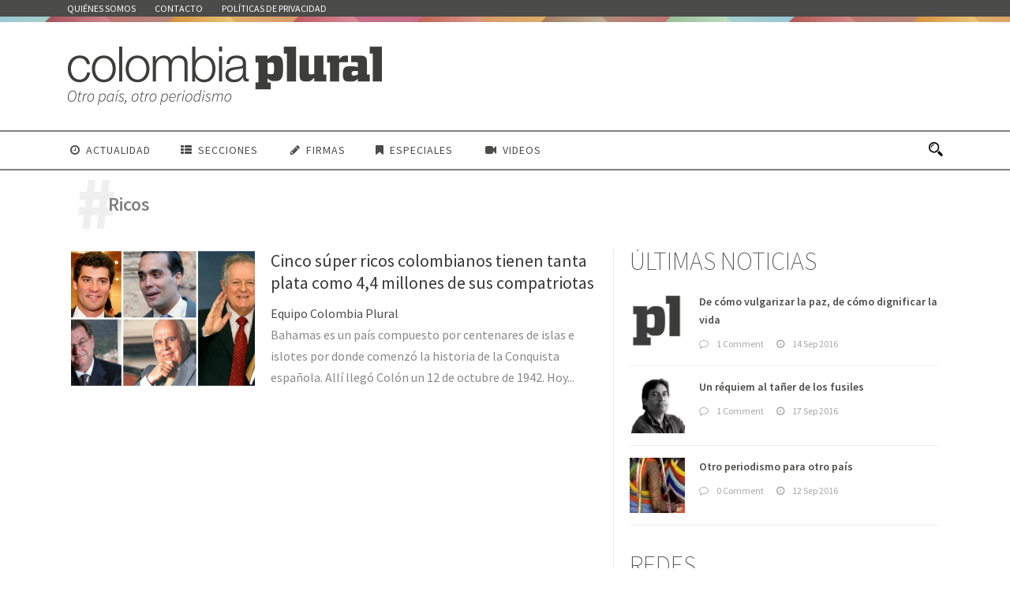

--- FILE ---
content_type: text/html; charset=UTF-8
request_url: https://colombiaplural.com/temas/ricos/
body_size: 16050
content:
<!DOCTYPE html>
<!--[if IE 7]><html class="ie ie7 ltie8 ltie9" lang="es"><![endif]-->
<!--[if IE 8]><html class="ie ie8 ltie9" lang="es"><![endif]-->
<!--[if !(IE 7) | !(IE 8)  ]><!-->
<html lang="es">
<!--<![endif]-->

<head>
	<meta charset="UTF-8"/>


<meta name="viewport" content="initial-scale=1.0"/>	
		
	<link rel="pingback" href=""/>
	<meta name='robots' content='index, follow, max-image-preview:large, max-snippet:-1, max-video-preview:-1'/>

	<!-- This site is optimized with the Yoast SEO plugin v21.7 - https://yoast.com/wordpress/plugins/seo/ -->
	<title>Ricos Archivos - Colombia Plural</title>
	<link rel="canonical" href="https://colombiaplural.com/temas/ricos/"/>
	<meta property="og:locale" content="es_ES"/>
	<meta property="og:type" content="article"/>
	<meta property="og:title" content="Ricos Archivos - Colombia Plural"/>
	<meta property="og:url" content="https://colombiaplural.com/temas/ricos/"/>
	<meta property="og:site_name" content="Colombia Plural"/>
	<meta property="og:image" content="https://colombiaplural.com/wp-content/uploads/2016/09/ASI.jpg"/>
	<meta property="og:image:width" content="1290"/>
	<meta property="og:image:height" content="858"/>
	<meta property="og:image:type" content="image/jpeg"/>
	<meta name="twitter:card" content="summary_large_image"/>
	<meta name="twitter:site" content="@pluralcolombia"/>
	<script type="application/ld+json" class="yoast-schema-graph">{"@context":"https://schema.org","@graph":[{"@type":"CollectionPage","@id":"https://colombiaplural.com/temas/ricos/","url":"https://colombiaplural.com/temas/ricos/","name":"Ricos Archivos - Colombia Plural","isPartOf":{"@id":"https://colombiaplural.com/#website"},"primaryImageOfPage":{"@id":"https://colombiaplural.com/temas/ricos/#primaryimage"},"image":{"@id":"https://colombiaplural.com/temas/ricos/#primaryimage"},"thumbnailUrl":"https://colombiaplural.com/wp-content/uploads/2017/01/Ricos.jpg","breadcrumb":{"@id":"https://colombiaplural.com/temas/ricos/#breadcrumb"},"inLanguage":"es"},{"@type":"ImageObject","inLanguage":"es","@id":"https://colombiaplural.com/temas/ricos/#primaryimage","url":"https://colombiaplural.com/wp-content/uploads/2017/01/Ricos.jpg","contentUrl":"https://colombiaplural.com/wp-content/uploads/2017/01/Ricos.jpg","width":1366,"height":768},{"@type":"BreadcrumbList","@id":"https://colombiaplural.com/temas/ricos/#breadcrumb","itemListElement":[{"@type":"ListItem","position":1,"name":"Portada","item":"https://colombiaplural.com/"},{"@type":"ListItem","position":2,"name":"Ricos"}]},{"@type":"WebSite","@id":"https://colombiaplural.com/#website","url":"https://colombiaplural.com/","name":"Colombia Plural","description":"Colombia Plural es un nuevo medio de comunicación independiente, periférico y diverso","potentialAction":[{"@type":"SearchAction","target":{"@type":"EntryPoint","urlTemplate":"https://colombiaplural.com/?s={search_term_string}"},"query-input":"required name=search_term_string"}],"inLanguage":"es"}]}</script>
	<!-- / Yoast SEO plugin. -->


<link rel='dns-prefetch' href='//fonts.googleapis.com'/>
<link rel='dns-prefetch' href='//www.googletagmanager.com'/>
<link rel="alternate" type="application/rss+xml" title="Colombia Plural &raquo; Feed" href="https://colombiaplural.com/feed/"/>
<link rel="alternate" type="application/rss+xml" title="Colombia Plural &raquo; Feed de los comentarios" href="https://colombiaplural.com/comments/feed/"/>
<link rel="alternate" type="application/rss+xml" title="Colombia Plural &raquo; Etiqueta Ricos del feed" href="https://colombiaplural.com/temas/ricos/feed/"/>
<script type="text/javascript">window._wpemojiSettings={"baseUrl":"https:\/\/s.w.org\/images\/core\/emoji\/14.0.0\/72x72\/","ext":".png","svgUrl":"https:\/\/s.w.org\/images\/core\/emoji\/14.0.0\/svg\/","svgExt":".svg","source":{"concatemoji":"https:\/\/colombiaplural.com\/wp-includes\/js\/wp-emoji-release.min.js?ver=6.2.8"}};!function(e,a,t){var n,r,o,i=a.createElement("canvas"),p=i.getContext&&i.getContext("2d");function s(e,t){p.clearRect(0,0,i.width,i.height),p.fillText(e,0,0);e=i.toDataURL();return p.clearRect(0,0,i.width,i.height),p.fillText(t,0,0),e===i.toDataURL()}function c(e){var t=a.createElement("script");t.src=e,t.defer=t.type="text/javascript",a.getElementsByTagName("head")[0].appendChild(t)}for(o=Array("flag","emoji"),t.supports={everything:!0,everythingExceptFlag:!0},r=0;r<o.length;r++)t.supports[o[r]]=function(e){if(p&&p.fillText)switch(p.textBaseline="top",p.font="600 32px Arial",e){case"flag":return s("\ud83c\udff3\ufe0f\u200d\u26a7\ufe0f","\ud83c\udff3\ufe0f\u200b\u26a7\ufe0f")?!1:!s("\ud83c\uddfa\ud83c\uddf3","\ud83c\uddfa\u200b\ud83c\uddf3")&&!s("\ud83c\udff4\udb40\udc67\udb40\udc62\udb40\udc65\udb40\udc6e\udb40\udc67\udb40\udc7f","\ud83c\udff4\u200b\udb40\udc67\u200b\udb40\udc62\u200b\udb40\udc65\u200b\udb40\udc6e\u200b\udb40\udc67\u200b\udb40\udc7f");case"emoji":return!s("\ud83e\udef1\ud83c\udffb\u200d\ud83e\udef2\ud83c\udfff","\ud83e\udef1\ud83c\udffb\u200b\ud83e\udef2\ud83c\udfff")}return!1}(o[r]),t.supports.everything=t.supports.everything&&t.supports[o[r]],"flag"!==o[r]&&(t.supports.everythingExceptFlag=t.supports.everythingExceptFlag&&t.supports[o[r]]);t.supports.everythingExceptFlag=t.supports.everythingExceptFlag&&!t.supports.flag,t.DOMReady=!1,t.readyCallback=function(){t.DOMReady=!0},t.supports.everything||(n=function(){t.readyCallback()},a.addEventListener?(a.addEventListener("DOMContentLoaded",n,!1),e.addEventListener("load",n,!1)):(e.attachEvent("onload",n),a.attachEvent("onreadystatechange",function(){"complete"===a.readyState&&t.readyCallback()})),(e=t.source||{}).concatemoji?c(e.concatemoji):e.wpemoji&&e.twemoji&&(c(e.twemoji),c(e.wpemoji)))}(window,document,window._wpemojiSettings);</script>
<style type="text/css">img.wp-smiley,img.emoji{display:inline!important;border:none!important;box-shadow:none!important;height:1em!important;width:1em!important;margin:0 .07em!important;vertical-align:-.1em!important;background:none!important;padding:0!important}</style>
	<link rel='stylesheet' id='veriteco_css-css' href='https://colombiaplural.com/wp-content/plugins/wp-veriteco-timeline/css/timeline.css?ver=6.2.8' type='text/css' media='all'/>
<link rel='stylesheet' id='style-css' href='https://colombiaplural.com/wp-content/themes/pluralcolombia/style.css?ver=6.2.8' type='text/css' media='all'/>
<link rel='stylesheet' id='Source-Sans-Pro-google-font-css' href='https://fonts.googleapis.com/css?family=Source+Sans+Pro%3A200%2C200italic%2C300%2C300italic%2Cregular%2Citalic%2C600%2C600italic%2C700%2C700italic%2C900%2C900italic&#038;subset=vietnamese%2Clatin-ext%2Clatin&#038;ver=6.2.8' type='text/css' media='all'/>
<link rel='stylesheet' id='superfish-css' href='https://colombiaplural.com/wp-content/themes/pluralcolombia/plugins/superfish/css/A.superfish.css,qver=6.2.8.pagespeed.cf.-liHa0IN8K.css' type='text/css' media='all'/>
<link rel='stylesheet' id='dlmenu-css' href='https://colombiaplural.com/wp-content/themes/pluralcolombia/plugins/dl-menu/A.component.css,qver=6.2.8.pagespeed.cf.FOAHbYTo1l.css' type='text/css' media='all'/>
<link rel='stylesheet' id='font-awesome-css' href='https://colombiaplural.com/wp-content/themes/pluralcolombia/plugins/font-awesome-new/css/A.font-awesome.min.css,qver=6.2.8.pagespeed.cf.iIGKnvKx_M.css' type='text/css' media='all'/>
<link rel='stylesheet' id='flexslider-css' href='https://colombiaplural.com/wp-content/themes/pluralcolombia/plugins/flexslider/A.flexslider.css,qver=6.2.8.pagespeed.cf.wrKVDvX6N3.css' type='text/css' media='all'/>
<link rel='stylesheet' id='style-responsive-css' href='https://colombiaplural.com/wp-content/themes/pluralcolombia/stylesheet/A.style-responsive.css,qver=6.2.8.pagespeed.cf.MDNeq_pThJ.css' type='text/css' media='all'/>
<link rel='stylesheet' id='creando-css' href='https://colombiaplural.com/wp-content/themes/pluralcolombia/stylesheet/creando.css?ver=6.2.8' type='text/css' media='all'/>
<link rel='stylesheet' id='style-custom-css' href='https://colombiaplural.com/wp-content/themes/pluralcolombia/stylesheet/A.style-custom.css,qver=6.2.8.pagespeed.cf.od34N1k4Jv.css' type='text/css' media='all'/>
<link rel='stylesheet' id='__EPYT__style-css' href='https://colombiaplural.com/wp-content/plugins/youtube-embed-plus/styles/A.ytprefs.min.css,qver=14.2.1.2.pagespeed.cf.uUsH7cZp1Q.css' type='text/css' media='all'/>
<style id='__EPYT__style-inline-css' type='text/css'>.epyt-gallery-thumb{width:25%}</style>
<script type='text/javascript' src='https://colombiaplural.com/wp-includes/js/jquery/jquery.min.js,qver=3.6.4.pagespeed.jm.eeevgC5Itb.js' id='jquery-core-js'></script>
<script type='text/javascript' src='https://colombiaplural.com/wp-includes/js/jquery/jquery-migrate.min.js,qver=3.4.0.pagespeed.jm.0-q49MfDi2.js' id='jquery-migrate-js'></script>
<script type='text/javascript' id='__ytprefs__-js-extra'>//<![CDATA[
var _EPYT_={"ajaxurl":"https:\/\/colombiaplural.com\/wp-admin\/admin-ajax.php","security":"c099eb4391","gallery_scrolloffset":"20","eppathtoscripts":"https:\/\/colombiaplural.com\/wp-content\/plugins\/youtube-embed-plus\/scripts\/","eppath":"https:\/\/colombiaplural.com\/wp-content\/plugins\/youtube-embed-plus\/","epresponsiveselector":"[\"iframe.__youtube_prefs_widget__\"]","epdovol":"1","version":"14.2.1.2","evselector":"iframe.__youtube_prefs__[src], iframe[src*=\"youtube.com\/embed\/\"], iframe[src*=\"youtube-nocookie.com\/embed\/\"]","ajax_compat":"","maxres_facade":"eager","ytapi_load":"light","pause_others":"","stopMobileBuffer":"1","facade_mode":"","not_live_on_channel":"","vi_active":"","vi_js_posttypes":[]};
//]]></script>
<script type='text/javascript' src='https://colombiaplural.com/wp-content/plugins/youtube-embed-plus/scripts/ytprefs.min.js,qver=14.2.1.2.pagespeed.jm.Lq3epxt8Qq.js' id='__ytprefs__-js'></script>
<link rel="https://api.w.org/" href="https://colombiaplural.com/wp-json/"/><link rel="alternate" type="application/json" href="https://colombiaplural.com/wp-json/wp/v2/tags/689"/><link rel="EditURI" type="application/rsd+xml" title="RSD" href="https://colombiaplural.com/xmlrpc.php?rsd"/>
<link rel="wlwmanifest" type="application/wlwmanifest+xml" href="https://colombiaplural.com/wp-includes/wlwmanifest.xml"/>
<meta name="generator" content="WordPress 6.2.8"/>
<meta name="generator" content="Site Kit by Google 1.155.0"/><!-- load the script for older ie version -->
<!--[if lt IE 9]>
<script src="https://colombiaplural.com/wp-content/themes/pluralcolombia/javascript/html5.js" type="text/javascript"></script>
<script src="https://colombiaplural.com/wp-content/themes/pluralcolombia/plugins/easy-pie-chart/excanvas.js" type="text/javascript"></script>
<![endif]-->
</head>
<div id="fb-root"></div>
<script>(function(d,s,id){var js,fjs=d.getElementsByTagName(s)[0];if(d.getElementById(id))return;js=d.createElement(s);js.id=id;js.src="//connect.facebook.net/es_ES/sdk.js#xfbml=1&version=v2.7&appId=1014126998627885";fjs.parentNode.insertBefore(js,fjs);}(document,'script','facebook-jssdk'));</script>
<body class="archive tag tag-ricos tag-689">
<div class="body-wrapper  float-menu disable-bottom-nav" data-home="https://colombiaplural.com/">
		<header class="newsstand-header-wrapper header-style-3-wrapper newsstand-header-with-top-bar">
		<!-- top navigation -->
				<div class="top-navigation-wrapper">
			<div class="top-navigation-container container">
				<div class="top-navigation-left">
					<div class="top-navigation-left-text">
					<nav class="newsstand-navigation" id="newsstand-top-navigation"><a class="top-bar-home-link" href="https://colombiaplural.com/"><img src="[data-uri]" alt="home"/></a><ul id="menu-corporativo" class="sf-menu newsstand-main-menu"><li id="menu-item-185" class="menu-item menu-item-type-post_type menu-item-object-page menu-item-185menu-item menu-item-type-post_type menu-item-object-page menu-item-185 newsstand-normal-menu"><a href="https://colombiaplural.com/quienes-somos/">Quiénes somos</a></li>
<li id="menu-item-955" class="menu-item menu-item-type-post_type menu-item-object-page menu-item-955menu-item menu-item-type-post_type menu-item-object-page menu-item-955 newsstand-normal-menu"><a href="https://colombiaplural.com/contacto/">Contacto</a></li>
<li id="menu-item-1948" class="menu-item menu-item-type-post_type menu-item-object-page menu-item-1948menu-item menu-item-type-post_type menu-item-object-page menu-item-1948 newsstand-normal-menu"><a href="https://colombiaplural.com/politicas-de-privacidad/">Políticas de privacidad</a></li>
</ul></nav><div class="newsstand-top-responsive-navigation dl-menuwrapper" id="newsstand-top-responsive-navigation"><button class="dl-trigger">Open Menu</button><ul id="menu-corporativo-1" class="dl-menu newsstand-top-mobile-menu"><li class="menu-item menu-item-type-post_type menu-item-object-page menu-item-185"><a href="https://colombiaplural.com/quienes-somos/">Quiénes somos</a></li>
<li class="menu-item menu-item-type-post_type menu-item-object-page menu-item-955"><a href="https://colombiaplural.com/contacto/">Contacto</a></li>
<li class="menu-item menu-item-type-post_type menu-item-object-page menu-item-1948"><a href="https://colombiaplural.com/politicas-de-privacidad/">Políticas de privacidad</a></li>
</ul></div>					</div>
				</div>
				<div class="top-navigation-right">
					<div class="top-social-wrapper">
						<div class="clear"></div>					</div>	
				</div>
				<div class="clear"></div>
			</div>
		</div>
		<div class="newsstand-logo-wrapper"><div class="newsstand-logo-container container"><!-- logo -->
<div class="newsstand-logo">
	<div class="newsstand-logo-inner">
		<a href="https://colombiaplural.com/">
			<img src="https://colombiaplural.com/wp-content/uploads/2016/09/xPlural_Colombia_Slogan.png.pagespeed.ic.EfTk70eInK.webp" alt="" width="400" height="77"/>		</a>
	</div>
	<div class="newsstand-responsive-navigation dl-menuwrapper" id="newsstand-responsive-navigation"><button class="dl-trigger">Open Menu</button><ul id="menu-xconferencia" class="dl-menu newsstand-main-mobile-menu"><li id="menu-item-2528" class="menu-item menu-item-type-post_type menu-item-object-page menu-item-2528"><a href="https://colombiaplural.com/actualidad/">Actualidad</a></li>
<li id="menu-item-2505" class="menu-item menu-item-type-custom menu-item-object-custom menu-item-has-children menu-item-2505"><a href="#">Secciones</a>
<ul class="dl-submenu">
	<li id="menu-item-2524" class="menu-item menu-item-type-post_type menu-item-object-page menu-item-2524"><a href="https://colombiaplural.com/analisis/">Análisis</a></li>
	<li id="menu-item-2527" class="menu-item menu-item-type-post_type menu-item-object-page menu-item-2527"><a href="https://colombiaplural.com/contexto/">Contexto</a></li>
	<li id="menu-item-2520" class="menu-item menu-item-type-post_type menu-item-object-page menu-item-2520"><a href="https://colombiaplural.com/conflictos/">Conflictos</a></li>
	<li id="menu-item-2510" class="menu-item menu-item-type-post_type menu-item-object-page menu-item-2510"><a href="https://colombiaplural.com/culturas/">Culturas</a></li>
	<li id="menu-item-5292" class="menu-item menu-item-type-post_type menu-item-object-page menu-item-5292"><a href="https://colombiaplural.com/en-primera-persona/">En primera persona</a></li>
	<li id="menu-item-2506" class="menu-item menu-item-type-post_type menu-item-object-page menu-item-2506"><a href="https://colombiaplural.com/memorias/">Memorias</a></li>
	<li id="menu-item-5164" class="menu-item menu-item-type-post_type menu-item-object-page menu-item-5164"><a href="https://colombiaplural.com/personajes/">Personajes</a></li>
	<li id="menu-item-2513" class="menu-item menu-item-type-post_type menu-item-object-page menu-item-2513"><a href="https://colombiaplural.com/reconcilacion/">Reconcilación</a></li>
	<li id="menu-item-2517" class="menu-item menu-item-type-post_type menu-item-object-page menu-item-2517"><a href="https://colombiaplural.com/cartografias/">Cartografías</a></li>
</ul>
</li>
<li id="menu-item-737" class="menu-item menu-item-type-taxonomy menu-item-object-category menu-item-737"><a href="https://colombiaplural.com/secciones/firmas/">Firmas</a></li>
<li id="menu-item-2507" class="menu-item menu-item-type-custom menu-item-object-custom menu-item-has-children menu-item-2507"><a href="#">Especiales</a>
<ul class="dl-submenu">
	<li id="menu-item-7345" class="menu-item menu-item-type-post_type menu-item-object-page menu-item-7345"><a href="https://colombiaplural.com/hidroituango-inundar-la-verdad/">Hidroituango: inundar la verdad</a></li>
	<li id="menu-item-5157" class="menu-item menu-item-type-post_type menu-item-object-page menu-item-5157"><a href="https://colombiaplural.com/debate-las-izquierdas/">El debate de las izquierdas</a></li>
	<li id="menu-item-4226" class="menu-item menu-item-type-post_type menu-item-object-page menu-item-4226"><a href="https://colombiaplural.com/las-heridas-riosucio/">1996-2016: Las heridas de Riosucio</a></li>
	<li id="menu-item-3413" class="menu-item menu-item-type-post_type menu-item-object-page menu-item-3413"><a href="https://colombiaplural.com/desaparicion-forzada/">Desaparición forzada</a></li>
	<li id="menu-item-2699" class="menu-item menu-item-type-post_type menu-item-object-page menu-item-2699"><a href="https://colombiaplural.com/la-sanidad-pacifico/">La sanidad en el Pacífico</a></li>
	<li id="menu-item-2697" class="menu-item menu-item-type-post_type menu-item-object-page menu-item-2697"><a href="https://colombiaplural.com/x-conferencia_farc/">X Conferencia de las FARC</a></li>
</ul>
</li>
<li id="menu-item-2504" class="menu-item menu-item-type-post_type menu-item-object-page menu-item-2504"><a href="https://colombiaplural.com/video/">Videos</a></li>
</ul></div></div>
<div class="newsstand-logo-right-text"></div><div class="clear"></div></div></div>		<div id="newsstand-header-substitute"></div>
		<div class="newsstand-header-inner header-inner-header-style-3">
			<div class="newsstand-header-container container">
				<div class="newsstand-header-inner-overlay"></div>

				<!-- navigation -->
				<div class="newsstand-navigation-wrapper"><!-- float menu logo -->
<div class="newsstand-float-menu-logo">
	<a href="https://colombiaplural.com/">
		<img src="https://colombiaplural.com/wp-content/uploads/2016/09/xPlural_Colombia_Slogan.png.pagespeed.ic.EfTk70eInK.webp" alt="" width="400" height="77"/>	</a>
</div>
<nav class="newsstand-navigation" id="newsstand-main-navigation"><ul id="menu-xconferencia-1" class="sf-menu newsstand-main-menu"><li class="menu-item menu-item-type-post_type menu-item-object-page menu-item-2528menu-item menu-item-type-post_type menu-item-object-page menu-item-2528 newsstand-normal-menu"><a href="https://colombiaplural.com/actualidad/"><i class="fa fa-clock-o "></i>Actualidad</a></li>
<li class="menu-item menu-item-type-custom menu-item-object-custom menu-item-has-children menu-item-2505menu-item menu-item-type-custom menu-item-object-custom menu-item-has-children menu-item-2505 newsstand-normal-menu"><a href="#" class="sf-with-ul-pre"><i class="fa fa-th-list"></i>Secciones</a>
<ul class="sub-menu">
	<li class="menu-item menu-item-type-post_type menu-item-object-page menu-item-2524"><a href="https://colombiaplural.com/analisis/">Análisis</a></li>
	<li class="menu-item menu-item-type-post_type menu-item-object-page menu-item-2527"><a href="https://colombiaplural.com/contexto/">Contexto</a></li>
	<li class="menu-item menu-item-type-post_type menu-item-object-page menu-item-2520"><a href="https://colombiaplural.com/conflictos/">Conflictos</a></li>
	<li class="menu-item menu-item-type-post_type menu-item-object-page menu-item-2510"><a href="https://colombiaplural.com/culturas/">Culturas</a></li>
	<li class="menu-item menu-item-type-post_type menu-item-object-page menu-item-5292"><a href="https://colombiaplural.com/en-primera-persona/">En primera persona</a></li>
	<li class="menu-item menu-item-type-post_type menu-item-object-page menu-item-2506"><a href="https://colombiaplural.com/memorias/">Memorias</a></li>
	<li class="menu-item menu-item-type-post_type menu-item-object-page menu-item-5164"><a href="https://colombiaplural.com/personajes/">Personajes</a></li>
	<li class="menu-item menu-item-type-post_type menu-item-object-page menu-item-2513"><a href="https://colombiaplural.com/reconcilacion/">Reconcilación</a></li>
	<li class="menu-item menu-item-type-post_type menu-item-object-page menu-item-2517"><a href="https://colombiaplural.com/cartografias/">Cartografías</a></li>
</ul>
</li>
<li class="menu-item menu-item-type-taxonomy menu-item-object-category menu-item-737menu-item menu-item-type-taxonomy menu-item-object-category menu-item-737 newsstand-normal-menu"><a href="https://colombiaplural.com/secciones/firmas/"><i class="fa fa-pencil"></i>Firmas</a></li>
<li class="menu-item menu-item-type-custom menu-item-object-custom menu-item-has-children menu-item-2507menu-item menu-item-type-custom menu-item-object-custom menu-item-has-children menu-item-2507 newsstand-normal-menu"><a href="#" class="sf-with-ul-pre"><i class="fa fa-bookmark"></i>Especiales</a>
<ul class="sub-menu">
	<li class="menu-item menu-item-type-post_type menu-item-object-page menu-item-7345"><a href="https://colombiaplural.com/hidroituango-inundar-la-verdad/">Hidroituango: inundar la verdad</a></li>
	<li class="menu-item menu-item-type-post_type menu-item-object-page menu-item-5157"><a href="https://colombiaplural.com/debate-las-izquierdas/">El debate de las izquierdas</a></li>
	<li class="menu-item menu-item-type-post_type menu-item-object-page menu-item-4226"><a href="https://colombiaplural.com/las-heridas-riosucio/">1996-2016: Las heridas de Riosucio</a></li>
	<li class="menu-item menu-item-type-post_type menu-item-object-page menu-item-3413"><a href="https://colombiaplural.com/desaparicion-forzada/">Desaparición forzada</a></li>
	<li class="menu-item menu-item-type-post_type menu-item-object-page menu-item-2699"><a href="https://colombiaplural.com/la-sanidad-pacifico/">La sanidad en el Pacífico</a></li>
	<li class="menu-item menu-item-type-post_type menu-item-object-page menu-item-2697"><a href="https://colombiaplural.com/x-conferencia_farc/">X Conferencia de las FARC</a></li>
</ul>
</li>
<li class="menu-item menu-item-type-post_type menu-item-object-page menu-item-2504menu-item menu-item-type-post_type menu-item-object-page menu-item-2504 newsstand-normal-menu"><a href="https://colombiaplural.com/video/"><i class="fa fa-video-camera"></i>Videos</a></li>
</ul><img id="newsstand-menu-search-button" src="[data-uri]" alt="" width="58" height="59"/>
<div class="newsstand-menu-search" id="newsstand-menu-search">
	<form method="get" id="searchform" action="https://colombiaplural.com//">
				<div class="search-text">
			<input type="text" value="Type Keywords" name="s" autocomplete="off" data-default="Type Keywords"/>
		</div>
		<input type="submit" value=""/>
		<div class="clear"></div>
	</form>	
</div>		
</nav><div class="clear"></div></div>
				<div class="clear"></div>
			</div>
		</div>
	</header>
			
		
		
			
			<div class="newsstand-page-title-wrapper header-style-3-title-wrapper">
				<div class="newsstand-page-title-overlay"></div>
				<div class="newsstand-page-title-container container">
					<span class="newsstand-page-title">Etiqueta</span>
										<h1 class="newsstand-page-caption">Ricos</h1>
									</div>	
			</div>		
		<!-- is search -->
	
		<div class="content-wrapper"><div class="newsstand-content">
		<div class="with-sidebar-wrapper">
		<div class="with-sidebar-container container">
			<div class="with-sidebar-left eight columns">
				<div class="with-sidebar-content twelve newsstand-item-start-content columns">
					<div class="blog-item-holder"><div class="newsstand-item newsstand-blog-medium"><div class="newsstand-ux newsstand-blog-medium-ux">
<article class="post-4465 post type-post status-publish format-standard has-post-thumbnail hentry category-actualidad tag-alejandro-santo-domingo tag-andres-santo-domingo tag-carlos-ardila-lulle tag-colombia tag-davos tag-desigualdad tag-foro-economico-mundial tag-jaime-gilinski-bacal tag-luis-carlos-sarmiento-angulo tag-oxfam tag-ricos">
	<div class="newsstand-standard-style">
				<div class="newsstand-blog-thumbnail">
			<a href="https://colombiaplural.com/cinco-super-ricos-colombianos-tienen-tanta-plata-44-millones-compatriotas/"> <img src="https://colombiaplural.com/wp-content/uploads/2017/01/Ricos-400x300.jpg" alt="" width="400" height="300"/><div class="newsstand-blog-thumbnail-overlay"></div></a>		</div>
			
		<div class="newsstand-blog-content-wrapper">
			<header class="post-header">
				<div class="newsstand-blog-info"><div class="blog-info blog-date newsstand-skin-info"><i class="fa fa-clock-o"></i><a href="https://colombiaplural.com/2017/01/16/">16 Ene 2017</a></div></div>		
									<h3 class="newsstand-blog-title"><a href="https://colombiaplural.com/cinco-super-ricos-colombianos-tienen-tanta-plata-44-millones-compatriotas/">Cinco súper ricos colombianos tienen tanta plata como 4,4 millones de sus compatriotas</a></h3>
				

				
										
					
						
					<div class="firma_portada">							<a href="https://twitter/pluralcolombia" title="Equipo Colombia Plural">Equipo Colombia Plural</a>	
						 </div>				
				
				
				<div class="clear"></div>
			</header><!-- entry-header -->
			
				

			<div class="newsstand-blog-content">Bahamas es un país compuesto por centenares de islas e islotes por donde comenzó la historia de la Conquista española. Allí llegó Colón un 12 de octubre de 1942. Hoy... <div class="clear"></div><a href="https://colombiaplural.com/cinco-super-ricos-colombianos-tienen-tanta-plata-44-millones-compatriotas/" class="excerpt-read-more newsstand-button">Leer más</a></div>		</div>
		<div class="clear"></div>
	</div>
</article><!-- #post --></div></div><div class="clear"></div></div>				</div>
				
				<div class="clear"></div>
			</div>
			
<div class="newsstand-sidebar newsstand-right-sidebar four columns">
	<div class="newsstand-item-start-content sidebar-right-item">
			
							
		
			<div id="gdlr-popular-post-widget-4" class="widget widget_gdlr-popular-post-widget newsstand-item newsstand-widget"><h3 class="newsstand-widget-title">Últimas noticias</h3><div class="clear"></div><div class="newsstand-recent-post-widget"><div class="recent-post-widget"><div class="recent-post-widget-thumbnail"><a href="https://colombiaplural.com/vulgarizar-la-paz-dignificar-la-vida/"><img src="[data-uri]" alt=""/></a></div><div class="recent-post-widget-content"><div class="recent-post-widget-title"><a href="https://colombiaplural.com/vulgarizar-la-paz-dignificar-la-vida/">De cómo vulgarizar la paz, de cómo dignificar la vida</a></div><div class="recent-post-widget-info"><div class="blog-info blog-comment newsstand-skin-info"><i class="fa fa-comment-o"></i><a href="https://colombiaplural.com/vulgarizar-la-paz-dignificar-la-vida/#respond">1 Comment</a></div><div class="blog-info blog-date newsstand-skin-info"><i class="fa fa-clock-o"></i><a href="https://colombiaplural.com/2016/09/14/">14 Sep 2016</a></div></div></div><div class="clear"></div></div><div class="recent-post-widget"><div class="recent-post-widget-thumbnail"><a href="https://colombiaplural.com/requiem-al-taner-los-fusiles/"><img src="[data-uri]" alt=""/></a></div><div class="recent-post-widget-content"><div class="recent-post-widget-title"><a href="https://colombiaplural.com/requiem-al-taner-los-fusiles/">Un réquiem al tañer de los fusiles</a></div><div class="recent-post-widget-info"><div class="blog-info blog-comment newsstand-skin-info"><i class="fa fa-comment-o"></i><a href="https://colombiaplural.com/requiem-al-taner-los-fusiles/#respond">1 Comment</a></div><div class="blog-info blog-date newsstand-skin-info"><i class="fa fa-clock-o"></i><a href="https://colombiaplural.com/2016/09/17/">17 Sep 2016</a></div></div></div><div class="clear"></div></div><div class="recent-post-widget"><div class="recent-post-widget-thumbnail"><a href="https://colombiaplural.com/otro-periodismo-para-otro-pais/"><img src="https://colombiaplural.com/wp-content/uploads/2016/09/xCOL3-Mar-19-112-150x150.jpg.pagespeed.ic.hgSoZQg_Ym.webp" alt="" width="150" height="150"/></a></div><div class="recent-post-widget-content"><div class="recent-post-widget-title"><a href="https://colombiaplural.com/otro-periodismo-para-otro-pais/">Otro periodismo para otro país</a></div><div class="recent-post-widget-info"><div class="blog-info blog-comment newsstand-skin-info"><i class="fa fa-comment-o"></i><a href="https://colombiaplural.com/otro-periodismo-para-otro-pais/#respond">0 Comment</a></div><div class="blog-info blog-date newsstand-skin-info"><i class="fa fa-clock-o"></i><a href="https://colombiaplural.com/2016/09/12/">12 Sep 2016</a></div></div></div><div class="clear"></div></div><div class="clear"></div></div></div><div id="text-4" class="widget widget_text newsstand-item newsstand-widget"><h3 class="newsstand-widget-title">Redes</h3><div class="clear"></div>			<div class="textwidget"><span class="gdlr-icon-shortcode"><a href="https://twitter.com/pluralcolombia" target="_blank" rel="noopener"><i class="newsstand-icon fa fa-twitter" style="vertical-align: middle; color: #444444; font-size: 30px; "></i></a><span class="newsstand-icon-inline-text" style="font-weight: bold; text-transform: uppercase; margin-left: 6px; padding-right: 10px; font-size: 13px; "></span></span>

<span class="gdlr-icon-shortcode"><a href="https://www.facebook.com/colombiaplural" target="_blank" rel="noopener"><i class="newsstand-icon fa fa-facebook" style="vertical-align: middle; color: #444444; font-size: 30px; "></i></a><span class="newsstand-icon-inline-text" style="font-weight: bold; text-transform: uppercase; margin-left: 6px; padding-right: 10px; font-size: 13px; "></span></span>

<span class="gdlr-icon-shortcode"><a href="https://www.youtube.com/channel/UCodMjsnZ6Qt4gsxqqYVAMuw" target="_blank" rel="noopener"><i class="newsstand-icon fa fa-youtube" style="vertical-align: middle; color: #444444; font-size: 30px; "></i></a><span class="newsstand-icon-inline-text" style="font-weight: bold; text-transform: uppercase; margin-left: 6px; padding-right: 10px; font-size: 13px; "></span></span>
<span class="gdlr-icon-shortcode"><a href="https://soundcloud.com/plural-colombia" target="_blank" rel="noopener"><i class="newsstand-icon fa fa-soundcloud" style="vertical-align: middle; color: #444444; font-size: 30px; "></i></a><span class="newsstand-icon-inline-text" style="font-weight: bold; text-transform: uppercase; margin-left: 6px; padding-right: 10; font-size: 13px; "></span></span></div>
		</div>		

	</div>
</div>
			<div class="clear"></div>
		</div>				
	</div>				

</div><!-- newsstand-content -->
		<div class="clear"></div>
	</div><!-- content wrapper -->

		
	<footer class="footer-wrapper">
				<div class="footer-container container">
										<div class="footer-column three columns" id="footer-widget-1">
					<div id="nav_menu-2" class="widget widget_nav_menu newsstand-item newsstand-widget"><div class="menu-corporativo-container"><ul id="menu-corporativo-2" class="menu"><li class="menu-item menu-item-type-post_type menu-item-object-page menu-item-185"><a href="https://colombiaplural.com/quienes-somos/">Quiénes somos</a></li>
<li class="menu-item menu-item-type-post_type menu-item-object-page menu-item-955"><a href="https://colombiaplural.com/contacto/">Contacto</a></li>
<li class="menu-item menu-item-type-post_type menu-item-object-page menu-item-1948"><a href="https://colombiaplural.com/politicas-de-privacidad/">Políticas de privacidad</a></li>
</ul></div></div><div id="text-2" class="widget widget_text newsstand-item newsstand-widget">			<div class="textwidget"><p><a href="https://pluralcolombia.com/"><img class="alignnone size-full wp-image-192" src="[data-uri]" alt="logo"/></a><br/>
<a href="https://pacipaz.org" target="_blank" rel="noopener"><img class="alignleft size-full wp-image-930" src="https://colombiaplural.com/wp-content/uploads/2016/05/xpacipaz.png.pagespeed.ic.t01vEJ6RMn.webp" alt="Pacipaz" width="222" height="71"/></a></p>
</div>
		</div>				</div>
										<div class="footer-column three columns" id="footer-widget-2">
									</div>
										<div class="footer-column three columns" id="footer-widget-3">
					<div id="text-10" class="widget widget_text newsstand-item newsstand-widget">			<div class="textwidget"><a href="https://play.google.com/store/apps/details?id=com.aumentha.android.colombiaplural" target="_blank" rel="noopener"><img class="alignleft size-medium wp-image-1539" src="https://colombiaplural.com/wp-content/uploads/2016/09/xgoogleplay-300x104.png.pagespeed.ic.P0qGpbiNOC.webp" alt="googleplay" width="300" height="104"/></a></div>
		</div>				</div>
										<div class="footer-column three columns" id="footer-widget-4">
					<div id="text-8" class="widget widget_text newsstand-item newsstand-widget">			<div class="textwidget"><span class="gdlr-icon-shortcode"><a href="https://twitter.com/pluralcolombia" target="_blank" rel="noopener"><i class="newsstand-icon fa fa-twitter" style="vertical-align: middle; color: #FFFFFF; font-size: 30px; "></i></a><span class="newsstand-icon-inline-text" style="font-weight: bold; text-transform: uppercase; margin-left: 6px; padding-right: 10px; font-size: 13px; "></span></span>

<span class="gdlr-icon-shortcode"><a href="https://www.facebook.com/colombiaplural" target="_blank" rel="noopener"><i class="newsstand-icon fa fa-facebook" style="vertical-align: middle; color: #FFFFFF; font-size: 30px; "></i></a><span class="newsstand-icon-inline-text" style="font-weight: bold; text-transform: uppercase; margin-left: 6px; padding-right: 10px; font-size: 13px; "></span></span>

<span class="gdlr-icon-shortcode"><a href="https://www.youtube.com/channel/UCodMjsnZ6Qt4gsxqqYVAMuw" target="_blank" rel="noopener"><i class="newsstand-icon fa fa-youtube" style="vertical-align: middle; color: #FFFFFF; font-size: 30px; "></i></a><span class="newsstand-icon-inline-text" style="font-weight: bold; text-transform: uppercase; margin-left: 6px; padding-right: 10px; font-size: 13px; "></span></span>

<span class="gdlr-icon-shortcode"><a href="https://soundcloud.com/plural-colombia" target="_blank" rel="noopener"><i class="newsstand-icon fa fa-soundcloud" style="vertical-align: middle; color: #FFFFFF; font-size: 30px; "></i></a><span class="newsstand-icon-inline-text" style="font-weight: bold; text-transform: uppercase; margin-left: 6px; padding-right: 10; font-size: 13px; "></span></span>

&nbsp;<p><div class="fb-like" data-href="https://www.facebook.com/colombiaplural" data-layout="standard" data-action="like" data-size="small" data-show-faces="false" data-share="false"></div>
</p><p><a href="https://twitter.com/pluralcolombia" class="twitter-follow-button" data-show-count="false">Follow @pluralcolombia</a><script async src="//platform.twitter.com/widgets.js" charset="utf-8"></script></p>

<p>Medio independiente aliado<a href="http://www.contagioradio.com/" target="_blank" rel="noopener">
<img class="wp-image-5676 size-full" src="https://colombiaplural.com/wp-content/uploads/2017/03/xcontagio2.png.pagespeed.ic.PremcFqIiX.webp" alt="contagio2" width="256" height="100"/></a></p></div>
		</div>				</div>
									<div class="clear"></div>
		</div>
				
				<div class="copyright-wrapper">
			<div class="copyright-container container">
				<div class="copyright-left">
					<i class="newsstand-icon fa fa-creative-commons" style="vertical-align: middle;color: #a8a8a8;font-size: 15px"></i> Copyleft 2016 Plural Colombia				</div>
				<div class="copyright-right">
					<a href="http://colombiaplural.com/who-we-are/">Versión en inglés</a>				</div>
				<div class="clear"></div>
			</div>
		</div>
			</footer>
	</div> <!-- body-wrapper -->
<script type="text/javascript">(function(i,s,o,g,r,a,m){i['GoogleAnalyticsObject']=r;i[r]=i[r]||function(){(i[r].q=i[r].q||[]).push(arguments)},i[r].l=1*new Date();a=s.createElement(o),m=s.getElementsByTagName(o)[0];a.async=1;a.src=g;m.parentNode.insertBefore(a,m)})(window,document,'script','https://www.google-analytics.com/analytics.js','ga');ga('create','UA-76282348-2','auto');ga('send','pageview');</script><script type='text/javascript' id='disqus_count-js-extra'>//<![CDATA[
var countVars={"disqusShortname":"colombiaplural"};
//]]></script>
<script src="https://colombiaplural.com/wp-content,_plugins,_disqus-comment-system,_public,_js,_comment_count.js,qver==3.1.2+wp-content,_themes,_pluralcolombia,_plugins,_superfish,_js,_superfish.js,qver==1.0+wp-includes,_js,_hoverIntent.min.js,qver==1.10.2+wp-content,_themes,_pluralcolombia,_plugins,_dl-menu,_modernizr.custom.js,qver==1.0+wp-content,_themes,_pluralcolombia,_plugins,_dl-menu,_jquery.dlmenu.js,qver==1.0+wp-content,_themes,_pluralcolombia,_plugins,_jquery.easing.js,qver==1.0+wp-content,_themes,_pluralcolombia,_plugins,_flexslider,_jquery.flexslider.js,qver==1.0.pagespeed.jc.29fOcj8s4u.js"></script><script>eval(mod_pagespeed_e97zOGqIar);</script>
<script>eval(mod_pagespeed_jI$5d3aqtP);</script>
<script>eval(mod_pagespeed_nfhkf_6bCF);</script>
<script>eval(mod_pagespeed_Iwrc7A9WjF);</script>
<script>eval(mod_pagespeed_A6vKvTkbOc);</script>
<script>eval(mod_pagespeed_CzdYq6H0Z5);</script>
<script>eval(mod_pagespeed_Y0U02GiGwW);</script>
<script type='text/javascript' src='https://colombiaplural.com/wp-content/themes/pluralcolombia/javascript/gdlr-script.js,qver=1.0.pagespeed.jm.P4m5VZ1rNQ.js' id='newsstand-script-js'></script>
<script type='text/javascript' src='https://maps.google.com/maps/api/js?key=AIzaSyARfjQ3t58HaNoajs1WFOBD8ej-TzmbBiM&#038;libraries=geometry%2Cplaces%2Cweather%2Cpanoramio%2Cdrawing&#038;language=es&#038;ver=6.2.8' id='wpgmp-google-api-js'></script>
<script type='text/javascript' id='wpgmp-google-map-main-js-extra'>//<![CDATA[
var wpgmp_local={"select_radius":"Select Radius","search_placeholder":"Enter address or latitude or longitude or title or city or state or country or postal code here...","select":"Select","select_all":"Select All","select_category":"Select Category","all_location":"All","show_locations":"Show Locations","sort_by":"Sort by","wpgmp_not_working":"not working...","place_icon_url":"https:\/\/colombiaplural.com\/wp-content\/plugins\/wp-google-map-gold\/assets\/images\/icons\/","wpgmp_location_no_results":"No results found.","wpgmp_route_not_avilable":"Route is not available for your requested route.","img_grid":"<span class='span_grid'><a class='wpgmp_grid'><img src='https:\/\/colombiaplural.com\/wp-content\/plugins\/wp-google-map-gold\/assets\/images\/grid.png'><\/a><\/span>","img_list":"<span class='span_list'><a class='wpgmp_list'><img src='https:\/\/colombiaplural.com\/wp-content\/plugins\/wp-google-map-gold\/assets\/images\/list.png'><\/a><\/span>","img_print":"<span class='span_print'><a class='wpgmp_print' onclick=jQuery('.wpgmp_print_listing').print()><img src='https:\/\/colombiaplural.com\/wp-content\/plugins\/wp-google-map-gold\/assets\/images\/print.png'><\/a><\/span>","hide":"Hide","show":"Show","start_location":"Start Location","start_point":"Start Point","radius":"Radius","end_location":"End Location","take_current_location":"Take Current Location","center_location_message":"Your Location","driving":"Driving","bicycling":"Bicycling","walking":"Walking","transit":"Transit","metric":"metric","imperial":"imperial","find_direction":"Find Direction","miles":"Miles","km":"KM","show_amenities":"Show Amenities","find_location":"Find Locations","prev":"Prev","next":"Next"};
//]]></script>
<script type='text/javascript' src='https://colombiaplural.com/wp-content/plugins/wp-google-map-gold/assets/js/maps.js,qver=6.2.8.pagespeed.jm.cOkwBW_qtq.js' id='wpgmp-google-map-main-js'></script>
<script type='text/javascript' src='https://colombiaplural.com/wp-content/plugins/youtube-embed-plus/scripts/fitvids.min.js?ver=14.2.1.2' id='__ytprefsfitvids__-js'></script>
</body>
</html>

--- FILE ---
content_type: application/javascript
request_url: https://colombiaplural.com/wp-content/plugins/wp-google-map-gold/assets/js/maps.js,qver=6.2.8.pagespeed.jm.cOkwBW_qtq.js
body_size: 16011
content:
(function($,window,document,undefined){function Map_Control(options){this.options=options;}Map_Control.prototype.create_element=function(controlDiv,map,html_element){var controlUI=document.createElement('div');controlUI.style.backgroundColor='#fff';controlUI.style.border='2px solid #fff';controlUI.style.borderRadius='3px';controlUI.style.boxShadow='0 2px 6px rgba(0,0,0,.3)';controlUI.style.cursor='pointer';controlUI.style.marginBottom='22px';controlUI.style.textAlign='center';controlUI.title='Click to recenter the map';controlDiv.appendChild(controlUI);var controlText=document.createElement('div');controlText.style.color='rgb(25,25,25)';controlText.style.fontFamily='Roboto,Arial,sans-serif';controlText.style.fontSize='16px';controlText.style.lineHeight='38px';controlText.style.paddingLeft='5px';controlText.style.paddingRight='5px';controlText.innerHTML=html_element;controlUI.appendChild(controlText);google.maps.event.addDomListener(controlUI,'click',function(){map.setCenter(new google.maps.LatLng(41.85,-87.65));});};function overlay_generator(tileSize,options){this.tileSize=tileSize;this.overlay_options=options;}overlay_generator.prototype.getTile=function(coord,zoom,ownerDocument){var div=ownerDocument.createElement("div");div.innerHTML=coord;div.style.width="200px";div.style.height="300px";div.style.fontSize=this.overlay_options.font_size+"px";div.style.borderStyle=this.overlay_options.border_style;div.style.borderWidth=this.overlay_options.border_width+"px";div.style.borderColor=this.overlay_options.border_color;return div;};function GoogleMaps(element,map_data){var options;this.element=element;this.map_data=$.extend({},{},map_data);options=this.map_data.map_options;this.settings=$.extend({"zoom":"5","map_type_id":"ROADMAP","scroll_wheel":true,"map_visual_refresh":false,"full_screen_control":false,"full_screen_control_position":"BOTTOM_RIGHT","zoom_control":true,"zoom_control_style":"SMALL","zoom_control_position":"TOP_LEFT","map_type_control":true,"map_type_control_style":"HORIZONTAL_BAR","map_type_control_position":"RIGHT_TOP","scale_control":true,"street_view_control":true,"street_view_control_position":"TOP_LEFT","overview_map_control":true,"center_lat":"40.6153983","center_lng":"-74.2535216","draggable":true},{},options);this.container=$("div[rel='"+$(this.element).attr("id")+"']");var suppress_markers=false;if(typeof this.map_data.map_tabs!='undefined'&&typeof this.map_data.map_tabs.direction_tab!='undefined'){suppress_markers=this.map_data.map_tabs.direction_tab.suppress_markers;}this.directionsService=new google.maps.DirectionsService();this.directionsDisplay=new google.maps.DirectionsRenderer({suppressMarkers:suppress_markers,});this.drawingmanager={};this.geocoder=new google.maps.Geocoder();this.places=[];this.show_places=[];this.categories={};this.tabs=[];this.all_shapes=[];this.wpgmp_polylines=[];this.wpgmp_polygons=[];this.wpgmp_circles=[];this.wpgmp_shape_events=[];this.wpgmp_rectangles=[];this.per_page_value=0;this.current_amenities=[];this.route_directions=[];this.search_area='';this.markerClusterer=null;this.init();}GoogleMaps.prototype={init:function(){var map_obj=this;var center=new google.maps.LatLng(map_obj.settings.center_lat,map_obj.settings.center_lng);map_obj.map=new google.maps.Map(map_obj.element,{zoom:parseInt(map_obj.settings.zoom),center:center,disableDoubleClickZoom:(map_obj.settings.scroll_wheel!='false'),scrollwheel:(map_obj.settings.scroll_wheel!='false'),zoomControl:(map_obj.settings.zoom_control===true),fullscreenControl:(map_obj.settings.full_screen_control===true),fullscreenControlOptions:{position:eval("google.maps.ControlPosition."+map_obj.settings.full_screen_control_position)},zoomControlOptions:{style:eval("google.maps.ZoomControlStyle."+map_obj.settings.zoom_control_style),position:eval("google.maps.ControlPosition."+map_obj.settings.zoom_control_position)},mapTypeControl:(map_obj.settings.map_type_control==true),mapTypeControlOptions:{style:eval("google.maps.MapTypeControlStyle."+map_obj.settings.map_type_control_style),position:eval("google.maps.ControlPosition."+map_obj.settings.map_type_control_position)},scaleControl:(map_obj.settings.scale_control==true),streetViewControl:(map_obj.settings.street_view_control==true),streetViewControlOptions:{position:eval("google.maps.ControlPosition."+map_obj.settings.street_view_control_position)},overviewMapControl:(map_obj.settings.overview_map_control==true),overviewMapControlOptions:{opened:map_obj.settings.overview_map_control},draggable:map_obj.settings.draggable,mapTypeId:eval("google.maps.MapTypeId."+map_obj.settings.map_type_id),styles:eval(map_obj.map_data.styles)});map_obj.map_loaded();map_obj.responsive_map();map_obj.create_markers();map_obj.display_markers();if(typeof map_obj.map_data.street_view!='undefined'){map_obj.set_streetview(center);}if(typeof map_obj.map_data.weather_layer!='undefined'){map_obj.set_weather_layer();}if(typeof map_obj.map_data.bicyle_layer!='undefined'){map_obj.set_bicyle_layer();}if(typeof map_obj.map_data.traffic_layer!='undefined'){map_obj.set_traffic_layer();}if(typeof map_obj.map_data.transit_layer!='undefined'){map_obj.set_transit_layer();}if(typeof map_obj.map_data.panoramio_layer!='undefined'){map_obj.set_panoramic_layer();}if(typeof map_obj.map_data.overlay_setting!='undefined'){map_obj.set_overlay();}if(map_obj.settings.display_45_imagery=='45'){map_obj.set_45_imagery();}if(typeof map_obj.map_data.map_visual_refresh===true){map_obj.set_visual_refresh();}if(typeof map_obj.map_data.marker_cluster!='undefined'){map_obj.set_marker_cluster();}if(typeof map_obj.map_data.panning_control!='undefined'){map_obj.set_panning_control();}if(typeof map_obj.map_data.kml_layer!='undefined'){map_obj.set_kml_layer();}if(typeof map_obj.map_data.fusion_layer!='undefined'){map_obj.set_fusion_layer();}if(typeof map_obj.map_data.shapes!='undefined'){if(typeof map_obj.map_data.shapes.shape!='undefined'){map_obj.opened_info=new google.maps.InfoWindow();if(typeof map_obj.map_data.shapes.shape.polygons!='undefined')map_obj.create_polygon();if(typeof map_obj.map_data.shapes.shape.polylines!='undefined')map_obj.create_polyline();if(typeof map_obj.map_data.shapes.shape.circles!='undefined')map_obj.create_circle();if(typeof map_obj.map_data.shapes.shape.rectangles!='undefined')map_obj.create_rectangle();}}if(typeof map_obj.map_data.routes!='undefined'){map_obj.create_routes();}if(typeof map_obj.map_data.listing!='undefined'){if(typeof map_obj.map_data.listing.default_sorting!='undefined'){map_obj.sorting(map_obj.map_data.listing.default_sorting.orderby,map_obj.map_data.listing.default_sorting.inorder);}}if(typeof map_obj.map_data.listing!='undefined'){map_obj.display_filters_listing();$.each(map_obj.map_data.listing.filters,function(key,filter){$(map_obj.container).find('select[name="'+filter+'"]').on('change',function(){map_obj.update_filters();});});$(map_obj.container).find('select[name="map_sorting"]').on('change',function(){var order_data=$(this).val().split("_");if(order_data[0]!==''&&order_data[1]!==''){map_obj.sorting(order_data[0],order_data[1]);map_obj.update_places_listing();}});$(map_obj.container).find('select[name="map_radius"]').on('change',function(){var search_data=$(map_obj.container).find('input[name="wpgmp_search_input"]').val();if(search_data.length>=2&&$(this).val()!=''){map_obj.geocoder.geocode({"address":search_data},function(results,status){if(status==google.maps.GeocoderStatus.OK){map_obj.search_area=results[0].geometry.location;map_obj.update_filters();}});}else{map_obj.search_area='';map_obj.update_filters();}});$(map_obj.container).find('select[name="map_perpage_location_sorting"]').on('change',function(){map_obj.per_page_value=$(this).val();map_obj.update_filters();});$(map_obj.container).find('input[name="wpgmp_search_input"]').on('keyup',function(){$(map_obj.container).find('select[name="map_radius"]').val('');map_obj.search_area='';map_obj.update_filters();});$(map_obj.container).find(".location_pagination"+map_obj.map_data.map_property.map_id).pagination(map_obj.show_places.length,{callback:map_obj.display_places_listing,map_data:map_obj,items_per_page:map_obj.map_data.listing.pagination.listing_per_page,prev_text:wpgmp_local.prev,next_text:wpgmp_local.next});$(map_obj.container).find('.wpgmp_locations').responsiveEqualHeightGrid();}$('.wpgmp-shape-delete').click(function(){map_obj.deleteSelectedShape();$('.hiderow').hide();});$('select[name="shape_stroke_opacity"]').change(function(){map_obj.set_shapes_options(map_obj.selectedShape);});$('select[name="shape_stroke_weight"]').change(function(){map_obj.set_shapes_options(map_obj.selectedShape);});$('select[name="shape_stroke_color"]').change(function(){map_obj.set_shapes_options(map_obj.selectedShape);});$('select[name="shape_fill_opacity"]').change(function(){map_obj.set_shapes_options(map_obj.selectedShape);});$('select[name="shape_fill_color"]').change(function(){map_obj.set_shapes_options(map_obj.selectedShape);});$('input[name="shape_click_url"]').change(function(){map_obj.set_shapes_options(map_obj.selectedShape);});$('textarea[name="shape_click_message"]').blur(function(){map_obj.set_shapes_options(map_obj.selectedShape);});$("textarea[name='shape_path']").blur(function(){var cordinates=$(this).val().split(' ');if(cordinates.length==1){cordinates=$(this).val().split("\n");}var path=[];$.each(cordinates,function(ind,cordinate){var latlng=cordinate.split(',');path.push(new google.maps.LatLng(latlng[0],latlng[1]));});map_obj.selectedShape.setPath(path);});$("input[name='shape_radius']").blur(function(){var radius=parseFloat($(this).val());map_obj.selectedShape.setRadius(radius);});$("input[name='shape_center']").blur(function(){var latlng=$(this).val().split(',');map_obj.selectedShape.setCenter(new google.maps.LatLng(parseFloat(latlng[0]),parseFloat(latlng[1])));});$("input[name='shape_northeast']").blur(function(){var ea=$(this).val().split(',');var sw=$("input[name='shape_southwest']").val().split(',');map_obj.selectedShape.setBounds(new google.maps.LatLngBounds(new google.maps.LatLng(parseFloat(sw[0]),parseFloat(sw[1])),new google.maps.LatLng(parseFloat(ea[0]),parseFloat(ea[1]))));});$("input[name='shape_southwest']").blur(function(){var sw=$(this).val().split(',');var ea=$("input[name='shape_northeast']").val().split(',');map_obj.selectedShape.setBounds(new google.maps.LatLngBounds(new google.maps.LatLng(parseFloat(sw[0]),parseFloat(sw[1])),new google.maps.LatLng(parseFloat(ea[0]),parseFloat(ea[1]))));});$("input[name='shape_center']").blur(function(){var latlng=$(this).val().split(',');map_obj.selectedShape.setCenter(new google.maps.LatLng(parseFloat(latlng[0]),parseFloat(latlng[1])));});$('input[name="wpgmp_save_drawing"]').click(function(){var all_shapes_cordinate=[];all_shapes_cordinate.push('polylines='+map_obj.wpgmp_save_polylines().join('::'));all_shapes_cordinate.push('polygons='+map_obj.wpgmp_save_polygons().join('::'));all_shapes_cordinate.push('circles='+map_obj.wpgmp_save_circles().join('::'));all_shapes_cordinate.push('rectangles='+map_obj.wpgmp_save_rectangles().join('::'));map_obj.wpgmp_save_shapes(all_shapes_cordinate);});if(typeof map_obj.map_data.shapes!='undefined'){if(map_obj.map_data.shapes.drawing_editable===true){$('.wpgmp-overview .color').wpColorPicker({change:function(event,ui){map_obj.set_shapes_options(map_obj.selectedShape);}});}}if(typeof map_obj.map_data.map_tabs!='undefined'){this.map_widgets();$(map_obj.element).find(".wpgmp_toggle_main_container").find("div[id^='wpgmp_tab_']").css("display","none");if(map_obj.settings.infowindow_filter_only===false){$(map_obj.element).find(".wpgmp_specific_category_item").attr("checked",true);$(map_obj.element).find(".wpgmp_specific_location_item").attr("checked",true);}if(this.map_data.map_tabs.category_tab.select_all===true){$(map_obj.element).find('input[name="wpgmp_select_all"]').click(function(){if($(this).is(":checked")){$(map_obj.element).find(".wpgmp_specific_category_item").attr("checked",true);}else{$(map_obj.element).find(".wpgmp_specific_category_item").attr("checked",false);}map_obj.update_filters();});}$(map_obj.element).find(".wpgmp_toggle_container").click(function(){$(map_obj.element).find(".wpgmp_toggle_main_container").slideToggle("slow");if($(this).text()==wpgmp_local.hide){$(this).text(wpgmp_local.show);}else{$(this).text(wpgmp_local.hide);}});if(map_obj.map_data.map_tabs.hide_tabs_default===true){$(map_obj.element).find(".wpgmp_toggle_container").trigger('click');}$(map_obj.element).find(".wpgmp_specific_route_item").attr("checked",true);$(map_obj.element).find(".wpgmp_toggle_main_container").find("div[id^='wpgmp_tab_']").first().css("display","block");$(map_obj.element).on('click',"li[class^='wpgmp-tab-'] a",function(){$(map_obj.element).find("li[class^='wpgmp-tab-'] a").removeClass('active');$(this).addClass('active');$(map_obj.element).find(".wpgmp_toggle_main_container").find("div[id^='wpgmp_tab_']").css("display","none");$(map_obj.element).find(".wpgmp_toggle_main_container").find("#wpgmp_tab_"+$(this).parent().attr('rel')).css("display","block");});$(map_obj.element).find(".wpgmp_toggle_main_container").on('change',".wpgmp_specific_category_item",function(){if($(this).is(":checked")===false)$(this).parent().find('.wpgmp_specific_location_item').attr('checked',false);else
$(this).parent().find('.wpgmp_specific_location_item').attr('checked',true);map_obj.update_filters();});$(map_obj.element).find(".wpgmp_toggle_main_container").on('change',".wpgmp_specific_route_item",function(){var selected_route=map_obj.route_directions[$(this).val()];if($(this).is(":checked")===false){selected_route.setMap(null);}else{selected_route.setMap(map_obj.map);}});$(map_obj.element).find(".wpgmp_toggle_main_container").on('change',".wpgmp_specific_location_item",function(){map_obj.update_filters();});if(this.map_data.map_tabs.direction_tab.dir_tab===true){$(this.element).find(".wpgmp_find_direction").click(function(){var start=$(map_obj.element).find('.start_point');var end=$(map_obj.element).find('.end_point');var travel_mode=$(map_obj.element).find('select[name="travel_mode"]').val();var travel_unit=$(map_obj.element).find('select[name="travel_unit"]').val();var direction_panel=$(map_obj.element).find('.directions-panel');var current_address='';if($(start).val()===""){$(start).focus();return false;}if($(end).val()===""){$(end).focus();return false;}var options={"start":start.val(),"end":end.val(),"mode":travel_mode,"unit":travel_unit,"direction_panel":direction_panel[0],"map":map_obj.map};console.log(options);map_obj.find_direction(options);});}$(this.element).find(".wpgmp_find_nearby_button").click(function(){var target=$(this).parent().parent();var lat=$(target).find(".wpgmp_auto_suggest").data('latitude');var lon=$(target).find(".wpgmp_auto_suggest").data('longitude');var radius=$(map_obj.element).find("input[name='wpgmp_radius']").val();var dim=$(map_obj.element).find("select[name='wpgmp_route_dimension']").val();var amenities=$(map_obj.element).find('input[name^="wpgmp_place_types"]:checked');var divide_by=1.60934;var service;if(dim=='miles'){divide_by=1.60934;}else{divide_by=1;}var circle_radius_meters=parseInt(radius)*divide_by*1000;if(amenities.length>0){if(map_obj.current_amenities.length>0){$.each(map_obj.current_amenities,function(am,amenity){amenity.marker.setMap(null);});}map_obj.amenity_infowindow=new google.maps.InfoWindow();var place_types=[];$.each(amenities,function(index,amenity){place_types.push($(amenity).val());});var request={location:new google.maps.LatLng(lat,lon),radius:circle_radius_meters,types:place_types};service=new google.maps.places.PlacesService(map_obj.map);service.nearbySearch(request,function(results,status){if(status==google.maps.places.PlacesServiceStatus.OK){for(var i=0;i<results.length;i++){map_obj.createMarker(results[i]);}}});}map_obj.map.setCenter(new google.maps.LatLng(lat,lon));if(map_obj.map_data.map_tabs.nearby_tab.show_nearby_circle===true){if(typeof map_obj.set_nearbycenter_circle!='undefined'){map_obj.set_nearbycenter_circle.setMap(null);}map_obj.set_nearbycenter_circle=new google.maps.Circle({map:map_obj.map,fillColor:map_obj.map_data.map_tabs.nearby_tab.nearby_circle_fillcolor,fillOpacity:map_obj.map_data.map_tabs.nearby_tab.nearby_circle_fillopacity,strokeColor:map_obj.map_data.map_tabs.nearby_tab.nearby_circle_strokecolor,strokeOpacity:map_obj.map_data.map_tabs.nearby_tab.nearby_circle_strokeopacity,strokeWeight:map_obj.map_data.map_tabs.nearby_tab.nearby_circle_strokeweight,center:new google.maps.LatLng(lat,lon),radius:circle_radius_meters,});map_obj.map.setZoom(parseInt(map_obj.map_data.map_tabs.nearby_tab.nearby_circle_zoom));}}),$(this.element).find(".wpgmp_mcurrent_loction").click(function(){var this_current=this;map_obj.get_current_location(function(user_location){$(this_current).parent().find('.wpgmp_auto_suggest').data('latitude',user_location.lat());$(this_current).parent().find('.wpgmp_auto_suggest').data('longitude',user_location.lng());map_obj.geocoder.geocode({"latLng":user_location},function(results,status){if(status==google.maps.GeocoderStatus.OK){current_address=results[0]["formatted_address"];$(this_current).parent().find('.wpgmp_auto_suggest').val(current_address);}else
console.log(status);});},function(){console.log(""+wpgmp_local.wpgmp_not_working+"");});});}if(typeof map_obj.map_data.geojson!='undefined'){map_obj.load_json(map_obj.map_data.geojson);}$("body").on("click",".wpgmp_marker_link",function(){map_obj.open_infowindow($(this).data("marker"));$('html, body').animate({scrollTop:$(map_obj.container).offset().top-150},500);});$(map_obj.container).on("click",".wpgmp_listing_container .place_title",function(){map_obj.open_infowindow($(this).data("marker"));$('html, body').animate({scrollTop:$(map_obj.container).offset().top-150},500);});$(map_obj.container).on("click",".wpgmp_tab_item .place_title",function(){map_obj.open_infowindow($(this).data("marker"));});map_obj.google_auto_suggest($(".wpgmp_auto_suggest"));if(map_obj.settings.show_center_circle===true){map_obj.show_center_circle();}if(map_obj.settings.show_center_marker===true){map_obj.show_center_marker();}if(typeof map_obj.map_data.shapes!='undefined'){if(map_obj.map_data.shapes.drawing_editable===true)this.enable_drawing();}},load_json:function(url){this.map.data.loadGeoJson(url);},createMarker:function(place){var map_obj=this;var map=map_obj.map;var placeLoc=place.geometry.location;var image={url:place.icon,size:new google.maps.Size(25,25),scaledSize:new google.maps.Size(25,25)};place.marker=new google.maps.Marker({map:map,position:place.geometry.location,icon:image});google.maps.event.addListener(place.marker,'click',function(){map_obj.amenity_infowindow.setContent(place.name);map_obj.amenity_infowindow.open(map,this);});map_obj.current_amenities.push(place);},wpgmp_image_type_overlays:function(){var map_obj=this;var imageMapType=new google.maps.ImageMapType({getTileUrl:function(coord,zoom){return['http://www.gstatic.com/io2010maps/tiles/5/L2_',zoom,'_',coord.x,'_',coord.y,'.png'].join('');},tileSize:new google.maps.Size(256,256)});map_obj.map.overlayMapTypes.push(imageMapType);},wpgmp_within_radius:function(place,search_area){var map_obj=this;var radius=$(map_obj.container).find('select[name="map_radius"]').val();var dimension=map_obj.map_data.listing.radius_dimension;if(dimension=='km'){radius=parseInt(radius)*1000;}else{radius=parseInt(radius)*1609.34;}if(google.maps.geometry.spherical.computeDistanceBetween(place.marker.getPosition(),search_area)<radius){return true;}else{return false;}},wpgmp_get_nearby_locations:function(lat1,lon1,radius){var current_rd='miles';var map_obj=this;var radius_km=6371;if(current_rd=="miles"){max_radius_km=radius*1.61;}else if(current_rd=="km"){max_radius_km=radius;}var distances=[];var closest=-1;var pi=Math.PI;var marker_info={};$.each(map_obj.places,function(index,place){var lat2=place.location.lat;var lon2=place.location.lng;var chLat=lat2-lat1;var chLon=lon2-lon1;var dLat=chLat*(pi/180);var dLon=chLon*(pi/180);var rLat1=lat1*(pi/180);var rLat2=lat2*(pi/180);var a=Math.sin(dLat/2)*Math.sin(dLat/2)+Math.sin(dLon/2)*Math.sin(dLon/2)*Math.cos(rLat1)*Math.cos(rLat2);var c=2*Math.atan2(Math.sqrt(a),Math.sqrt(1-a));var d=radius_km*c;if(max_radius_km!==0){if(d<=max_radius_km){distances[d]=place;distances.sort(function(a,b){return a-b;});marker_info["marker"+place.id]=d;}}else{distances[d]=markers[i];distances.sort(function(a,b){return a-b;});marker_info["marker"+place.id]=d;}});sortest_markers=map_obj.wpgmp_sort_distance(marker_info);return sortest_markers;},wpgmp_sort_distance:function(obj){var arr=[];for(var prop in obj){if(obj.hasOwnProperty(prop)){arr.push({"key":prop,"value":obj[prop]});}}arr.sort(function(a,b){return a.value-b.value;});return arr;},get_user_position:function(SuccessCallback,ErrorCallback){var map_obj=this;if(!map_obj.user_lat_lng){navigator.geolocation.getCurrentPosition(function(position){map_obj.user_lat_lng=new google.maps.LatLng(position.coords.latitude,position.coords.longitude);if(SuccessCallback)SuccessCallback(map_obj.user_lat_lng);},function(ErrorPosition){if(ErrorCallback)ErrorCallback(ErrorPosition);},{enableHighAccuracy:true,timeout:5000,maximumAge:0});}else{if(SuccessCallback)SuccessCallback(map_obj.user_lat_lng);}},marker_bind:function(marker){map_obj=this;google.maps.event.addListener(marker,'drag',function(){var position=marker.getPosition();map_obj.geocoder.geocode({latLng:position},function(results,status){if(status==google.maps.GeocoderStatus.OK){$("#googlemap_address").val(results[0].formatted_address);$(".google_city").val(map_obj.wpgmp_finddata(results[0],'administrative_area_level_3')||map_obj.wpgmp_finddata(results[0],'locality'));$(".google_state").val(map_obj.wpgmp_finddata(results[0],"administrative_area_level_1"));$(".google_country").val(map_obj.wpgmp_finddata(results[0],"country"));if(results[0].address_components){for(var i=0;i<results[0].address_components.length;i++){for(var j=0;j<results[0].address_components[i].types.length;j++){if(results[0].address_components[i].types[j]=="postal_code"){wpgmp_zip_code=results[0].address_components[i].long_name;$(".google_postal_code").val(wpgmp_zip_code);}}}}}});$(".google_latitude").val(position.lat());$(".google_longitude").val(position.lng());});},google_auto_suggest:function(obj){var map_obj=this;obj.each(function(){var current_input=this;var autocomplete=new google.maps.places.Autocomplete(this);autocomplete.bindTo('bounds',map_obj.map);if($(this).attr("name")=='location_address'){var infowindow=new google.maps.InfoWindow();var marker=new google.maps.Marker({map:map_obj.map,draggable:true,anchorPoint:new google.maps.Point(0,-29)});map_obj.marker_bind(marker);google.maps.event.addListener(autocomplete,'place_changed',function(){var place=autocomplete.getPlace();if(!place.geometry){return;}if(place.geometry.viewport){map_obj.map.fitBounds(place.geometry.viewport);}else{map_obj.map.setCenter(place.geometry.location);map_obj.map.setZoom(17);}$(".google_latitude").val(place.geometry.location.lat());$(".google_longitude").val(place.geometry.location.lng());$(".google_city").val(map_obj.wpgmp_finddata(place,'administrative_area_level_3')||map_obj.wpgmp_finddata(place,'locality'));$(".google_state").val(map_obj.wpgmp_finddata(place,"administrative_area_level_1"));$(".google_country").val(map_obj.wpgmp_finddata(place,"country"));if(place.address_components){for(var i=0;i<place.address_components.length;i++){for(var j=0;j<place.address_components[i].types.length;j++){if(place.address_components[i].types[j]=="postal_code"){wpgmp_zip_code=place.address_components[i].long_name;$(".google_postal_code").val(wpgmp_zip_code);}}}}marker.setPosition(place.geometry.location);marker.setVisible(true);});}else{google.maps.event.addListener(autocomplete,'place_changed',function(){var place=autocomplete.getPlace();if(!place.geometry){return;}$().val(place.geometry.location.lat());$(current_input).data('longitude',place.geometry.location.lng());$(current_input).data('latitude',place.geometry.location.lat());});}});},wpgmp_finddata:function(result,type){var component_name="";for(i=0;i<result.address_components.length;++i){var component=result.address_components[i];$.each(component.types,function(index,value){if(value==type){component_name=component.long_name;}});}return component_name;},clearSelection:function(){var map_obj=this;if(map_obj.selectedShape){map_obj.selectedShape.setEditable(false);map_obj.selectedShape=null;}},setSelection:function(shape){var map_obj=this;map_obj.clearSelection();map_obj.selectedShape=shape;map_obj.selectedShape.setEditable(true);},deleteSelectedShape:function(){var map_obj=this;var key;if(map_obj.selectedShape){for(key in map_obj.wpgmp_circles){if(map_obj.wpgmp_circles[key]==map_obj.selectedShape){map_obj.wpgmp_circles.splice(key,1);}}for(key in map_obj.wpgmp_rectangles){if(map_obj.wpgmp_rectangles[key]==map_obj.selectedShape){map_obj.wpgmp_rectangles.splice(key,1);}}for(key in map_obj.wpgmp_polygons){if(map_obj.wpgmp_polygons[key]==map_obj.selectedShape){map_obj.wpgmp_polygons.splice(key,1);}}for(key in map_obj.wpgmp_polylines){if(map_obj.wpgmp_polylines[key]==map_obj.selectedShape){map_obj.wpgmp_polylines.splice(key,1);}}map_obj.selectedShape.setMap(null);}},add_tab:function(title,content){var tab=[];tab.title=title;tab.content=content;this.tabs.push(tab);},show_tabs:function(){if(this.tabs.length===0)return;var content='<div class="wpgmp_tabs_container cleanslate"><ul class="wpgmp_tabs clearfix">';$.each(this.tabs,function(index,tab){if(tab.title=="categories")content+='<li class="wpgmp-tab-'+index+'" rel="'+index+'"><a class="active" href="javascript:void(0);">'+tab.title+'</a></li>';else
content+='<li class="wpgmp-tab-'+index+'" rel="'+index+'"><a href="javascript:void(0);">'+tab.title+'</a></li>';});content+='</ul>';content+='<div class="wpgmp_toggle_main_container">';$.each(this.tabs,function(index,tab){content+='<div id="wpgmp_tab_'+index+'">';content+=tab.content;content+='</div>';});content+='</div><div class="wpgmp_toggle_container">'+wpgmp_local.hide+'</div></div>';return content;},map_widgets:function(){var content='';if(this.map_data.map_tabs.category_tab.cat_tab===true)this.widget_category();if(this.map_data.map_tabs.direction_tab.dir_tab===true)this.widget_directions();if(this.map_data.map_tabs.nearby_tab.near_tab===true)this.widget_nearby();if(this.map_data.map_tabs.route_tab.display_route_tab===true)this.widget_route_tab();if(typeof this.map_data.map_tabs.extension_tabs!='undefined'){this.widget_extensions_tab();}content+=this.show_tabs();$(this.element).append(content);},widget_extensions_tab:function(){var map_obj=this;var new_tabs=map_obj.map_data.map_tabs.extension_tabs;if(typeof new_tabs!='undefined'&&new_tabs.length>0){$.each(new_tabs,function(index,tab){map_obj.add_tab(tab.title,tab.content);});}},widget_route_tab:function(){var route_data=this.map_data.map_tabs.route_tab.route_tab_data;var content='';if(this.map_data.map_tabs.route_tab.display_route_tab_data===true){content+='<div id="wpgmp_route_tab">';if(route_data){$.each(route_data,function(index,route){content+='<div class="wpgmp_tab_item">';content+='<input type="checkbox" class="wpgmp_specific_route_item" value="'+route.route_id+'">';var box='<span style="display:inline-block;width:10px;height:10px;background-color:'+route.route_stroke_color+';float:right;margin-right:10px;margin-top:5px;"></span>';content+='<a href="javascript:void(0);" class="wpgmp_cat_title accordion accordion-close">'+route.route_title+box+'</a>';content+='<div class="directions-panel-route'+route.route_id+' wpgmp-directions-panel-route-style" style="overflow-y:scroll; height:200px;"></div>';content+='</div>';});}content+='</div>';}this.add_tab(this.map_data.map_tabs.route_tab.route_tab_title,content);},widget_nearby:function(){var content='<div class="wpgmp_nearby_container">';content+='<p><input  placeholder="'+wpgmp_local.start_point+'" type="text" name="start_point" class="input start_point wpgmp_auto_suggest" autocomplete="off" /><span class="wpgmp_mcurrent_loction" title="'+wpgmp_local.take_current_location+'">&nbsp;</span></p>';content+='<p><input name="wpgmp_radius" placeholder="'+wpgmp_local.radius+'" type="text" class="input" value="25" size="8">&nbsp;&nbsp;<select name="wpgmp_route_dimension"><option value="miles">'+wpgmp_local.miles+'</option><option value="km">'+wpgmp_local.km+'</option></select></p>';if(typeof this.map_data.map_tabs.nearby_tab.nearby_amenities!='undefined'){var all_amenities=this.map_data.map_tabs.nearby_tab.nearby_amenities;if(all_amenities){content+='<fieldset class="choose_amenities"><legend>'+wpgmp_local.show_amenities+'</legend>';$.each(all_amenities,function(index,amenity){content+="<input type='checkbox' value='"+amenity+"' name='wpgmp_place_types[]' />&nbsp"+amenity;});}}content+='</fieldset>';content+='<p style="clear:both;"><input type="submit" value="'+wpgmp_local.find_location+'" class="wpgmp_find_nearby_button" /></p><div class="location_panel"></div></div>';this.add_tab(this.map_data.map_tabs.nearby_tab.nearby_tab_title,content);},widget_directions:function(){var content='';content='<div class="wpgmp_direction_container">';if(this.map_data.map_tabs.route_start_location=="textbox"){content+='<p><input value="'+this.map_data.map_tabs.direction_tab.default_start_location+'" placeholder="'+wpgmp_local.start_location+'" type="text" name="start_point" class="input start_point wpgmp_auto_suggest" autocomplete="off" /><span class="wpgmp_mcurrent_loction" title="'+wpgmp_local.take_current_location+'">&nbsp;</span></p>';}else if(this.map_data.map_tabs.route_start_location=="selectbox"){content+='<p><select name="start_point" class="input start_point" autocomplete="off" >';content+='<option value="">'+wpgmp_local.start_location+'</option>';$.each(this.places,function(index,place){content+='<option value="'+place.address+'">'+place.title+'</option>';});content+='</select>';}if(this.map_data.map_tabs.route_end_location=="textbox"){content+='<p><input value="'+this.map_data.map_tabs.direction_tab.default_end_location+'" placeholder="'+wpgmp_local.end_location+'" name="end_point" type="text" class="input end_point wpgmp_auto_suggest" autocomplete="off" /></p>';}else if(this.map_data.map_tabs.route_end_location=="selectbox"){content+='<p><select name="end_point" class="input end_point" autocomplete="off" >';content+='<option value="">'+wpgmp_local.end_location+'</option>';$.each(this.places,function(index,place){content+='<option value="'+place.address+'">'+place.title+'</option>';});content+='</select>';}content+='<p><select name="travel_mode" id="travaling_mode"> <option value="DRIVING" selected="selected">'+wpgmp_local.driving+'</option> <option value="BICYCLING">'+wpgmp_local.bicycling+'</option> <option value="WALKING">'+wpgmp_local.walking+'</option> <option value="TRANSIT">'+wpgmp_local.transit+'</option> </select></p>';content+='<p><select name="travel_unit" id="travel_unit"> <option value="metric" selected="selected">'+wpgmp_local.metric+'</option> <option value="imperial">'+wpgmp_local.imperial+'</option></select></p><p><input type="submit" value="'+wpgmp_local.find_direction+'" class="wpgmp_find_direction"></p><div class="directions-panel" style="overflow-y:scroll;display:none;"></div></div>';this.add_tab(this.map_data.map_tabs.direction_tab.direction_tab_title,content);},widget_category:function(){var map_obj=this;if(map_obj.map_data.map_tabs.category_tab.select_all===true){var content='<input checked="checked" type="checkbox" value="true" name="wpgmp_select_all">&nbsp&nbsp'+wpgmp_local.select_all+'<br>';}else{var content='';}var categories_tab_data={};if(typeof map_obj.map_data.places!='undefined'){$.each(map_obj.map_data.places,function(index,place){if(typeof place.categories!='undefined'){$.each(place.categories,function(index,categories){if(typeof categories.type!="undefined"&&categories.type=='category'&&categories.name){if(typeof categories_tab_data[categories.id]=="undefined"){categories_tab_data[categories.id]={};categories_tab_data[categories.id]['data']=[];}categories_tab_data[categories.id]['cat_id']=categories.id;categories_tab_data[categories.id]['cat_title']=categories.name;categories_tab_data[categories.id]['cat_marker_icon']=categories.icon;var redirect_permalink="";if(place.location.redirect_permalink)redirect_permalink=place.location.redirect_permalink;var redirect_custom_link="";if(place.location.redirect_custom_link)redirect_custom_link=place.location.redirect_custom_link;categories_tab_data[categories.id]['data'].push({"cat_location_id":place.id,"cat_location_title":place.title,"cat_location_address":place.address,"cat_location_zoom":place.location.zoom,"onclick_action":place.location.onclick_action,"redirect_permalink":redirect_permalink,"redirect_custom_link":redirect_custom_link,});}});}});}var category_orders=[];if(typeof categories_tab_data!='undefined'){$.each(categories_tab_data,function(index,categories){if(map_obj.map_data.map_tabs.category_tab.cat_order_by=='count'){category_orders.push(categories.data.length);}else{category_orders.push(categories.cat_title);}});}category_orders.sort();var ordered_categories=[];$.each(category_orders,function(index,cat_title){$.each(categories_tab_data,function(index,categories){var compare_with;if(map_obj.map_data.map_tabs.category_tab.cat_order_by=='count'){compare_with=categories.data.length;}else{compare_with=categories.cat_title;}if(cat_title==compare_with){ordered_categories.push(categories);}});});if(typeof ordered_categories!='undefined'){$.each(ordered_categories,function(index,categories){var category_image='';if(typeof categories.cat_marker_icon!='undefined'){category_image='<span class="arrow"><img src="'+categories.cat_marker_icon+'"></span>';}content+='<div class="wpgmp_tab_item">';content+='<input type="checkbox" class="wpgmp_specific_category_item" value="'+categories.cat_id+'">';if(map_obj.map_data.map_tabs.category_tab.show_count===true){location_count=" ("+categories.data.length+")";}else{location_count="";}content+='<a href="javascript:void(0);" class="wpgmp_cat_title accordion accordion-close">'+categories.cat_title+location_count+category_image+'</a>';if(map_obj.map_data.map_tabs.category_tab.hide_location!==true){content+='<div class="scroll-pane" style="height: 97px; width:100%;">';content+='<ul class="wpgmp_location_container">';$.each(categories.data,function(name,location){if(location.onclick_action=="marker"){content+='<li><input type="checkbox" class="wpgmp_specific_location_item"  value="'+location.cat_location_id+'" /><a class="place_title" data-marker="'+location.cat_location_id+'" data-zoom="'+location.cat_location_zoom+'" href="javascript:void(0);">'+location.cat_location_title+'</a></li>';}else if(location.onclick_action=="post"){content+='<li><input type="checkbox" class="wpgmp_specific_location_item"  value="'+location.cat_location_id+'" /><a href="'+location.redirect_permalink+'" target="_blank">'+location.cat_location_title+'</a></li>';}else if(location.onclick_action=="custom_link"){content+='<li><input type="checkbox" class="wpgmp_specific_location_item"  value="'+location.cat_location_id+'" /><a href="'+location.redirect_custom_link+'" target="_blank">'+location.cat_location_title+'</a></li>';}});content+='</ul>';content+='</div>';}content+='</div>';});}map_obj.add_tab(map_obj.map_data.map_tabs.category_tab.cat_tab_title,content);},sorting:function(order_by,in_order){switch(order_by){case'category':this.places.sort(this.sortByCategory);this.show_places.sort(this.sortByCategory);if(in_order=='desc'){this.places.reverse();this.show_places.reverse();}break;case'title':this.map_data.places.sort(this.sortByTitle);this.show_places.sort(this.sortByTitle);if(in_order=='desc'){this.places.reverse();this.show_places.reverse();}break;case'address':this.map_data.places.sort(this.sortByAddress);this.show_places.sort(this.sortByAddress);if(in_order=='desc'){this.places.reverse();this.show_places.reverse();}break;}},sortByCategory:function(a,b){if(b.categories[0]&&a.categories[0]){if(a.categories[0].name&&b.categories[0].name){var a_val=a.categories[0].name.toLowerCase();var b_val=b.categories[0].name.toLowerCase();return((a_val<b_val)?-1:((a_val>b_val)?1:0));}}},sortByTitle:function(a,b){var a_val=a.title.toLowerCase();var b_val=b.title.toLowerCase();return((a_val<b_val)?-1:((a_val>b_val)?1:0));},sortByAddress:function(a,b){var a_val=a.address.toLowerCase();var b_val=b.address.toLowerCase();return((a_val<b_val)?-1:((a_val>b_val)?1:0));},update_filters:function(){var filters;if(typeof this.map_data.listing!='undefined'){filters=$.map(this.map_data.listing.filters,function(filter,i){var val=$('select[name="'+filter+'"]');return{name:val.attr('name'),val:val.val()};});}this.apply_filters(filters);},apply_filters:function(filters){var map_obj=this;var showAll=true;var show=true;map_obj.show_places=[];if(typeof map_obj.map_data.places!='undefined'){$.each(map_obj.map_data.places,function(place_key,place){show=true;enable_search_term=false;if(typeof map_obj.map_data.listing!='undefined'){if(map_obj.map_data.listing.display_search_form===true){search_term=$(map_obj.map_data.listing.listing_container+' input[name="wpgmp_search_input"]').val();search_term=search_term.toLowerCase();if(search_term.length>0){enable_search_term=true;}}}if(typeof filters!='undefined'){$.each(filters,function(filter_key,filter){var in_category=false;if(filter.val){if(typeof place.categories!='undefined'){$.each(place.categories,function(cat_index,category){if(category.id==filter.val)in_category=true;});}if(in_category===false)show=false;}else{filter.val="";}if(enable_search_term===true&&show===true){in_category=false;if(typeof place.categories!='undefined'){$.each(place.categories,function(cat_index,category){if(category.name&&category.name.indexOf(search_term)>=0)in_category=true;});}if(place.title.toLowerCase().indexOf(search_term)>=0){show=true;}else if(place.content.toLowerCase().indexOf(search_term)>=0){show=true;}else if(place.location.lat.toLowerCase().indexOf(search_term)>=0){show=true;}else if(place.location.lng.toLowerCase().indexOf(search_term)>=0){show=true;}else if(place.address&&place.address.toLowerCase().indexOf(search_term)>=0){show=true;}else if(place.location.state&&place.location.state.toLowerCase().indexOf(search_term)>=0){show=true;}else if(place.location.country&&place.location.country.toLowerCase().indexOf(search_term)>=0){show=true;}else if(place.location.postal_code&&place.location.postal_code.toLowerCase().indexOf(search_term)>=0){show=true;}else if(place.location.city&&place.location.city.toLowerCase().indexOf(search_term)>=0){show=true;}else if(typeof map_obj.search_area!='undefined'&&map_obj.search_area!=''&&map_obj.wpgmp_within_radius(place,map_obj.search_area)===true){show=true;}else{show=false;}}});}if(typeof map_obj.map_data.map_tabs!='undefined'){if(map_obj.map_data.map_tabs.category_tab.cat_tab===true&&show!=false){var all_selected_category=$('.wpgmp_specific_category_item:checked');var in_checked_category=false;if(all_selected_category.length===0){if(typeof place.categories!='undefined'){$.each(place.categories,function(cat_index,category){if(category.id==='')in_checked_category=true;});}}$.each(all_selected_category,function(index,selected_category){var all_not_selected_location=$(selected_category).parent().find('.wpgmp_specific_location_item:not(:checked)');if(typeof place.categories!='undefined'){$.each(place.categories,function(cat_index,category){if(category.id==='')in_checked_category=true;else if(category.id==$(selected_category).val()){in_checked_category=true;place.marker.setIcon(category.icon);}});}if(all_not_selected_location.length!==0){$.each(all_not_selected_location,function(index_loc,not_selected_location){if(place.id==$(not_selected_location).val()){in_checked_category=false;}});}});if(in_checked_category===false)show=false;else
show=true;}}place.marker.visible=show;place.marker.setVisible(show);place.infowindow.close();place.marker.setAnimation(null);if(show===true)map_obj.show_places.push(place);});}if(typeof map_obj.map_data.listing!='undefined')map_obj.update_places_listing();if(typeof map_obj.map_data.marker_cluster!='undefined'){map_obj.set_marker_cluster();}},create_perpage_option:function(){var map_obj=this;var options='';var content='';content+='<select name="map_perpage_location_sorting" class="choose_salutation">';content+='<option value="'+map_obj.map_data.listing.pagination.listing_per_page+'">'+wpgmp_local.show_locations+'</option>';content+='<option value="25">25</option>';content+='<option value="50">50</option>';content+='<option value="100">100</option>';content+='<option value="200">200</option>';content+='<option value="500">500</option>';content+='<option value="'+map_obj.show_places.length+'">'+wpgmp_local.all_location+'</option>';content+='</select>';return content;},create_sorting:function(){var options='';var content='';if(this.map_data.listing.display_sorting_filter===true){content+='<select name="map_sorting"><option value="">'+wpgmp_local.sort_by+'</option>';$.each(this.map_data.listing.sorting_options,function(id,name){content+="<option value='"+id+"'>"+name+"</option>";});content+='</select>';}return content;},create_radius:function(){var options='';var content='';if(this.map_data.listing.display_radius_filter===true){content+='<select name="map_radius"><option value="">'+wpgmp_local.select_radius+'</option>';var radius_options=this.map_data.listing.radius_options;var radius_dimension=this.map_data.listing.radius_dimension;$.each(radius_options.split(','),function(id,name){if(radius_dimension=='miles'){content+="<option value='"+name+"'>"+name+' '+wpgmp_local.miles+"</option>";}else{content+="<option value='"+name+"'>"+name+' '+wpgmp_local.km+"</option>";}});content+='</select>';}return content;},create_filters:function(){var options='';var filters={};var places=this.map_data.places;var wpgmp_listing_filter=this.map_data.listing;var wpgmp_alltfilter=wpgmp_listing_filter.display_taxonomies_all_filter;$.each(places,function(index,place){if(typeof place.categories=='undefined'){place.categories={};}$.each(place.categories,function(cat_index,category){if(typeof filters[category.type]=='undefined'){filters[category.type]={};}if(category.name){filters[category.type][category.name]=category.id;}});});var content='';$.each(filters,function(index,options){if(wpgmp_listing_filter.display_category_filter===true&&index=="category"){content+='<select name="place_'+index+'">';content+='<option value="">'+wpgmp_local.select_category+'</option>';$.each(options,function(name,value){content+="<option value='"+value+"'>"+name+"</option>";});content+='</select>';}else if(wpgmp_listing_filter.display_taxonomies_filter===true){if(wpgmp_alltfilter===null)return false;if(wpgmp_alltfilter.indexOf(index)>-1){content+='<select name="place_'+index+'">';content+='<option value="">Select '+index+'</option>';$.each(options,function(name,value){content+="<option value='"+value+"'>"+name+"</option>";});content+='</select>';}}});return content;},update_places_listing:function(){var map_obj=this;if(map_obj.per_page_value>0)map_obj.per_page_value=map_obj.per_page_value;else
map_obj.per_page_value=map_obj.map_data.listing.pagination.listing_per_page;$(map_obj.container).find(".location_pagination"+map_obj.map_data.map_property.map_id).pagination(map_obj.show_places.length,{callback:map_obj.display_places_listing,map_data:map_obj,items_per_page:map_obj.per_page_value,prev_text:wpgmp_local.prev,next_text:wpgmp_local.next});},display_filters_listing:function(){var wpgmpgl=this.map_data.listing.list_grid;var content='<div class="wpgmp_listing_container">';content+=this.display_filters();content+="<div class='wpgmp_categories wpgmp_print_listing "+wpgmpgl+"'></div>";content+="</div>";$(this.map_data.listing.listing_container).html(content);},display_filters:function(){var content='';content+='<div class="wpgmp_before_listing">'+this.map_data.listing.listing_header+'</div>';if(this.map_data.listing.display_search_form===true){content+='<div class="wpgmp_listing_header"><div class="wpgmp_search_form"><input type="text" rel="24" name="wpgmp_search_input" class="wpgmp_search_input" placeholder="'+wpgmp_local.search_placeholder+'"></div></div>';}content+='<div class="categories_filter">'+this.create_filters()+this.create_sorting()+'';if(this.map_data.listing.display_location_per_page_filter===true){content+=' '+this.create_perpage_option()+' ';}content+=' '+this.create_radius()+' ';if(this.map_data.listing.display_print_option===true){content+=' '+wpgmp_local.img_print;}if(this.map_data.listing.display_grid_option===true){content+=' '+wpgmp_local.img_grid+wpgmp_local.img_list;}content+='</div>';return content;},find_direction:function(options){var map_obj=this;var request={origin:options.start,destination:options.end,optimizeWaypoints:true,travelMode:eval("google.maps.TravelMode."+options.mode),unitSystem:eval("google.maps.UnitSystem."+options.unit)};console.log(request);map_obj.directionsService=new google.maps.DirectionsService();map_obj.directionsService.route(request,function(response,status){if(status==google.maps.DirectionsStatus.OK){map_obj.directionsDisplay.setMap(map_obj.map);map_obj.directionsDisplay.setDirections(response);if(false==map_obj.map_data.map_tabs.direction_tab.suppress_markers){map_obj.directionsDisplay.setPanel(options.direction_panel);$(options.direction_panel).css('display','block');}}});},display_places_listing:function(page_index,jq){var content='';var map_obj=this;var items_per_page=10;if(map_obj.items_per_page)items_per_page=map_obj.items_per_page;else
items_per_page=map_obj.map_data.map_data.listing.pagination.listing_per_page;var data_source=map_obj.map_data.show_places;var listing_container=map_obj.map_data.map_data.listing.listing_container;var listing_placeholder=map_obj.map_data.map_data.listing.listing_placeholder;var max_elem=Math.min((page_index+1)*items_per_page,data_source.length);var link='';if(max_elem>0){for(var i=page_index*items_per_page;i<max_elem;i++){var place=data_source[i];var temp_listing_placeholder=listing_placeholder;if(place.marker.visible===true){if(place.id){if(place.location.onclick_action=="marker"){link='<a href="javascript:void(0);" class="place_title" data-zoom="'+place.location.zoom+'"  data-marker="'+place.id+'" >'+place.title+'</a>';}else if(place.location.onclick_action=="post"){link='<a href="'+place.location.redirect_permalink+'" target="_blank">'+place.title+'</a>';}else if(place.location.onclick_action=="custom_link"){link='<a href="'+place.location.redirect_custom_link+'" target="_blank">'+place.title+'</a>';}}var image=[];var category_name=[];var wpgmp_arr={};if(place.categories){for(c=0;c<place.categories.length;c++){if(place.categories[c].icon!==''){image.push("<img title='"+place.categories[c].name+"' alt='"+place.categories[c].name+"' src='"+place.categories[c].icon+"' />");}if(place.categories[c].type=='category'&&place.categories[c].name!=''){category_name.push(place.categories[c].name);}if(place.categories[c].type!='category'){if(typeof place.categories[c].name=="undefined")continue;if(place.categories[c].name)var sep=',';if(typeof wpgmp_arr[place.categories[c].type]=="undefined")wpgmp_arr[place.categories[c].type]='';wpgmp_arr[place.categories[c].type]+=place.categories[c].name+sep;}}}var replaceData={"{marker_id}":place.id,"{marker_title}":link,"{marker_address}":place.address,"{marker_latitude}":place.location.lat,"{marker_longitude}":place.location.lng,"{marker_city}":place.location.city,"{marker_state}":place.location.state,"{marker_country}":place.location.country,"{marker_postal_code}":place.location.postal_code,"{marker_zoom}":place.location.zoom,"{marker_icon}":image,"{marker_category}":category_name.join(","),"{marker_message}":place.content,"{wpgmp_listing_html}":place.listing_hook};if(typeof place.location.extension_fields!='undefined'){for(var extra in place.location.extension_fields){if(!place.location.extension_fields[extra]){replaceData['{'+extra+'}']='';}else{replaceData['{'+extra+'}']=place.location.extension_fields[extra];}}}if(typeof place.location.extra_fields!='undefined'){for(var extra in place.location.extra_fields){if(!place.location.extra_fields[extra]){replaceData['{'+extra+'}']='';}else{replaceData['{'+extra+'}']=place.location.extra_fields[extra];}}}if(wpgmp_arr){for(var n in wpgmp_arr){replaceData["{"+n+"}"]=wpgmp_remove_last_comma(wpgmp_arr[n]);}}function wpgmp_remove_last_comma(strng){var n=strng.lastIndexOf(",");var a=strng.substring(0,n)
return a;}temp_listing_placeholder=temp_listing_placeholder.replace(/{[^{}]+}/g,function(match){if(match in replaceData){return(replaceData[match]);}else{return("");}});content+=temp_listing_placeholder;}}}else{content="<div class='wpgmp_no_locations'>"+wpgmp_local.wpgmp_location_no_results+"</div>";}content+='<div id="wpgmp_pagination"></div>';$(listing_container).find(".wpgmp_categories").html(content);$(listing_container).find('.wpgmp_locations').responsiveEqualHeightGrid();return false;},open_infowindow:function(current_place){var map_obj=this;$.each(this.map_data.places,function(key,place){if(parseInt(place.id)==parseInt(current_place)&&place.marker.visible===true){place.marker.setMap(map_obj.map);if(typeof map_obj.map_data.marker_cluster!='undefined'){map_obj.map.setZoom(parseInt(map_obj.map_data.marker_cluster.marker_zoom_level));}place.infowindow.open(map_obj.map,place.marker);if(typeof map_obj.settings.infowindow_click_change_center!='undefined'&&map_obj.settings.infowindow_click_change_center==true){map_obj.map.setCenter(place.marker.getPosition());}if(typeof map_obj.settings.infowindow_click_change_zoom!='undefined'&&map_obj.settings.infowindow_click_change_zoom>0){map_obj.map.setZoom(map_obj.settings.infowindow_click_change_zoom);}var bounce_on_event=map_obj.settings.infowindow_bounce_animation;if(bounce_on_event=='click'){map_obj.toggle_bounce(place.marker);}}else{place.infowindow.close();place.marker.setAnimation(null);}});},place_info:function(place_id){var place_obj;$.each(this.places,function(index,place){if(parseInt(place.id)==parseInt(place_id)){place_obj=place;}});return place_obj;},create_routes:function(){var map_obj=this;if(this.map_data.routes){$.each(this.map_data.routes,function(index,routeobj){var directionsService=new google.maps.DirectionsService();var route_polyline={strokeColor:routeobj.route_stroke_color,strokeOpacity:routeobj.route_stroke_opacity,strokeWeight:routeobj.route_stroke_weight,clickable:false};var renderer_options={draggable:routeobj.route_marker_draggable,suppressMarkers:true,suppressInfoWindows:true,preserveViewport:true,polylineOptions:route_polyline,};var start=routeobj.start_location_data;var end=routeobj.end_location_data;var waypts=[];if(typeof routeobj.way_points!='undefined'){$.each(routeobj.way_points,function(point_index,place){waypts.push({location:place,stopover:true});});}var request={origin:start,destination:end,waypoints:waypts,optimizeWaypoints:routeobj.route_optimize_waypoints,travelMode:eval("google.maps.TravelMode."+routeobj.route_travel_mode),unitSystem:eval("google.maps.UnitSystem."+routeobj.route_unit_system),};directionsService.route(request,function(response,status){if(status==google.maps.DirectionsStatus.OK){directionsDisplay=new google.maps.DirectionsRenderer(renderer_options);directionsDisplay.setMap(map_obj.map);directionsDisplay.setDirections(response);directionsDisplay.setPanel($(".directions-panel-route"+routeobj.route_id+"").get(0));if(typeof routeobj.route_id!='undefined'){map_obj.route_directions[routeobj.route_id]=directionsDisplay;}}else{console.log(routeobj);console.log(""+wpgmp_local.wpgmp_route_not_avilable+"");}});});}},enable_drawing:function(){var map_obj=this;map_obj.drawingmanager=new google.maps.drawing.DrawingManager({drawingMode:null,drawingControl:true,drawingControlOptions:{position:google.maps.ControlPosition.TOP_CENTER,drawingModes:[google.maps.drawing.OverlayType.CIRCLE,google.maps.drawing.OverlayType.POLYGON,google.maps.drawing.OverlayType.POLYLINE,google.maps.drawing.OverlayType.RECTANGLE]},circleOptions:{fillColor:'#003dce',strokeColor:'#003dce',strokeWeight:'1',strokeOpacity:'0.5',zindex:1,fillOpacity:'0.5',editable:false,draggable:false},polygonOptions:{fillColor:'#003dce',strokeColor:'#003dce',strokeWeight:'1',strokeOpacity:'0.5',zindex:1,fillOpacity:'0.5',editable:false,draggable:false},polylineOptions:{fillColor:'#003dce',strokeColor:'#003dce',strokeWeight:'1',strokeOpacity:'0.5',zindex:1,fillOpacity:'0.5',editable:false,draggable:false},rectangleOptions:{fillColor:'#003dce',strokeColor:'#003dce',strokeWeight:'1',strokeOpacity:'0.5',zindex:1,fillOpacity:'0.5',editable:false,draggable:false}});map_obj.drawingmanager.setMap(map_obj.map);map_obj.event_listener(map_obj.drawingmanager,'circlecomplete',function(circle){map_obj.wpgmp_circles.push(circle);map_obj.wpgmp_shape_complete(circle,'circle');});map_obj.event_listener(map_obj.drawingmanager,'polygoncomplete',function(polygon){map_obj.wpgmp_polygons.push(polygon);map_obj.wpgmp_shape_complete(polygon,'polygon');});map_obj.event_listener(map_obj.drawingmanager,'polylinecomplete',function(polyline){map_obj.wpgmp_polylines.push(polyline);map_obj.wpgmp_shape_complete(polyline,'polyline');});map_obj.event_listener(map_obj.drawingmanager,'rectanglecomplete',function(rectangle){map_obj.wpgmp_rectangles.push(rectangle);map_obj.wpgmp_shape_complete(rectangle,'rectangle');});},create_polygon:function(){var map_obj=this;$.each(this.map_data.shapes.shape.polygons,function(index,polygon){var path=[];$.each(polygon.cordinates,function(ind,cordinate){var latlng=cordinate.split(',');path.push(new google.maps.LatLng(latlng[0],latlng[1]));});polygon.reference=new google.maps.Polygon({paths:path,strokeColor:polygon.settings.stroke_color,strokeOpacity:polygon.settings.stroke_opacity,strokeWeight:polygon.settings.stroke_weight,fillColor:polygon.settings.fill_color,fillOpacity:polygon.settings.fill_opacity});if(typeof map_obj.map_data.shapes!='undefined'){if(map_obj.map_data.shapes.drawing_editable===true){map_obj.event_listener(polygon.reference,"click",function(){map_obj.setSelection(polygon.reference);map_obj.get_shapes_options(polygon.reference,'polygon');});}else if(polygon.events.url!==''||polygon.events.message!==''){map_obj.event_listener(polygon.reference,"click",function(){if(polygon.events.url===''&&polygon.events.message!==''){var bounds=new google.maps.LatLngBounds();polygon.reference.getPath().forEach(function(element,index){bounds.extend(element);});$.each(map_obj.places,function(key,place){place.infowindow.close();});map_obj.opened_info.setPosition(bounds.getCenter());map_obj.opened_info.setContent(polygon.events.message);map_obj.opened_info.open(map_obj.map,this);}else{window.location=polygon.events.url;}});}}polygon.reference.setMap(map_obj.map);map_obj.wpgmp_polygons.push(polygon.reference);map_obj.wpgmp_shape_events.push({'shape':polygon.reference,'url':polygon.events.url,'message':polygon.events.message});});},create_polyline:function(){var map_obj=this;$.each(this.map_data.shapes.shape.polylines,function(index,polyline){var path=[];if(typeof polyline.cordinates!='undefined'){$.each(polyline.cordinates,function(ind,cordinate){var latlng=cordinate.split(',');path.push(new google.maps.LatLng(latlng[0],latlng[1]));});polyline.reference=new google.maps.Polyline({path:path,strokeColor:polyline.settings.stroke_color,strokeOpacity:polyline.settings.stroke_opacity,strokeWeight:polyline.settings.stroke_weight});if(typeof map_obj.map_data.shapes!='undefined'){if(map_obj.map_data.shapes.drawing_editable===true){map_obj.event_listener(polyline.reference,"click",function(){map_obj.setSelection(polyline.reference);map_obj.get_shapes_options(polyline.reference,'polyline');});}else if(polyline.events.url!==''||polyline.events.message!==''){map_obj.event_listener(polyline.reference,"click",function(){if(polyline.events.url===''&&polyline.events.message!==''){var bounds=new google.maps.LatLngBounds();polyline.reference.getPath().forEach(function(element,index){bounds.extend(element);});$.each(map_obj.places,function(key,place){place.infowindow.close();});map_obj.opened_info.setPosition(bounds.getCenter());map_obj.opened_info.setContent(polyline.events.message);map_obj.opened_info.open(map_obj.map,this);}else if(polyline.events.url!==''){window.location=polyline.events.url;}});}}}if(typeof polyline.reference!='undefined'){polyline.reference.setMap(map_obj.map);map_obj.wpgmp_polylines.push(polyline.reference);map_obj.wpgmp_shape_events.push({'shape':polyline.reference,'url':polyline.events.url,'message':polyline.events.message});}});},event_listener:function(obj,type,func){google.maps.event.addListener(obj,type,func);},create_circle:function(){var map_obj=this;$.each(this.map_data.shapes.shape.circles,function(index,circle){var path;$.each(circle.cordinates,function(ind,cordinate){var latlng=cordinate.split(',');path=new google.maps.LatLng(latlng[0],latlng[1]);});circle.reference=new google.maps.Circle({fillColor:circle.settings.fill_color,fillOpacity:circle.settings.fill_opacity,strokeColor:circle.settings.stroke_color,strokeOpacity:circle.settings.stroke_opacity,strokeWeight:circle.settings.stroke_weight,center:path,radius:parseInt(circle.settings.radius)});if(typeof map_obj.map_data.shapes!='undefined'){if(map_obj.map_data.shapes.drawing_editable===true){map_obj.event_listener(circle.reference,"click",function(){map_obj.setSelection(circle.reference);map_obj.get_shapes_options(circle.reference,'circle');});}else if(circle.events.url!==''||circle.events.message!==''){map_obj.event_listener(circle.reference,"click",function(){if(circle.events.url===''&&circle.events.message!==''){$.each(map_obj.places,function(key,place){place.infowindow.close();});map_obj.opened_info.setPosition(circle.reference.getCenter());map_obj.opened_info.setContent(circle.events.message);map_obj.opened_info.open(map_obj.map,this);}else if(circle.events.url!==''){window.location=circle.events.url;}});}}circle.reference.setMap(map_obj.map);map_obj.wpgmp_circles.push(circle.reference);map_obj.wpgmp_shape_events.push({'shape':circle.reference,'url':circle.events.url,'message':circle.events.message});});},create_rectangle:function(){var map_obj=this;$.each(this.map_data.shapes.shape.rectangles,function(index,rectangle){var left_latlng=rectangle.cordinates[0].split(',');var right_latlng=rectangle.cordinates[1].split(',');var path=new google.maps.LatLngBounds(new google.maps.LatLng(left_latlng[0],left_latlng[1]),new google.maps.LatLng(right_latlng[0],right_latlng[1]));rectangle.reference=new google.maps.Rectangle({bounds:path,fillColor:rectangle.settings.fill_color,fillOpacity:rectangle.settings.fill_opacity,strokeColor:rectangle.settings.stroke_color,strokeOpacity:rectangle.settings.stroke_opacity,strokeWeight:rectangle.settings.stroke_weight});if(typeof map_obj.map_data.shapes!='undefined'){if(map_obj.map_data.shapes.drawing_editable===true){map_obj.event_listener(rectangle.reference,"click",function(){map_obj.setSelection(rectangle.reference);map_obj.get_shapes_options(rectangle.reference,'rectangle');});}else if(rectangle.events.url!==''||rectangle.events.message!==''){map_obj.event_listener(rectangle.reference,"click",function(){if(rectangle.events.url===''&&rectangle.events.message!==''){$.each(map_obj.places,function(key,place){place.infowindow.close();});map_obj.opened_info.setPosition(rectangle.reference.getBounds().getCenter());map_obj.opened_info.setContent(rectangle.events.message);map_obj.opened_info.open(map_obj.map,this);}else if(rectangle.events.url!==''){window.location=rectangle.events.url;}});}}rectangle.reference.setMap(map_obj.map);map_obj.wpgmp_rectangles.push(rectangle.reference);map_obj.wpgmp_shape_events.push({'shape':rectangle.reference,'url':rectangle.events.url,'message':rectangle.events.message,});});},get_shapes_options:function(shape,type){$(".hiderow").show();$("input[name='shape_fill_color']").val(shape.fillColor);$("input[name='shape_fill_color']").parent().parent().find('.wp-color-result').css('background-color',shape.fillColor);$("select[name='shape_fill_opacity']").val(shape.fillOpacity);$("input[name='shape_stroke_color']").val(shape.strokeColor);$("input[name='shape_stroke_color']").parent().parent().find('.wp-color-result').css('background-color',shape.strokeColor);$("select[name='shape_stroke_opacity']").val(shape.strokeOpacity);$("select[name='shape_stroke_weight']").val(shape.strokeWeight);$("textarea[name='shape_path']").parent().hide();$("input[name='shape_radius']").parent().hide();$("input[name='shape_center']").parent().hide();$("input[name='shape_northeast']").parent().hide();$("input[name='shape_southwest']").parent().hide();var all_shape_events=this.wpgmp_shape_events;$.each(all_shape_events,function(i,shape_event){if(shape_event.shape==shape){$("input[name='shape_click_url']").val(shape_event.url);$("textarea[name='shape_click_message']").val(shape_event.message);}});if(type=='circle'){$("input[name='shape_radius']").parent().show();$("input[name='shape_radius']").val(shape.getRadius());$("input[name='shape_center']").parent().show();$("input[name='shape_center']").val(shape.getCenter().lat()+','+shape.getCenter().lng());}else if(type=='rectangle'){$("input[name='shape_northeast']").parent().show();$("input[name='shape_northeast']").val(shape.getBounds().getNorthEast().lat()+','+shape.getBounds().getNorthEast().lng());$("input[name='shape_southwest']").parent().show();$("input[name='shape_southwest']").val(shape.getBounds().getSouthWest().lat()+','+shape.getBounds().getSouthWest().lng());}else{var polygon_cordinate=[];var cordinates=shape.getPath();cordinates.forEach(function(latlng,index){var latlngin=[latlng.lat(),latlng.lng()];if(latlng.lat()!==""&&latlng.lng()!=="")polygon_cordinate.push(latlngin);});$("textarea[name='shape_path']").parent().show();$("textarea[name='shape_path']").val(polygon_cordinate.join(' '));}},set_shapes_options:function(shape){var polyOptions2={fillColor:$("input[name='shape_fill_color']").val(),fillOpacity:$("select[name='shape_fill_opacity']").val(),strokeColor:$("input[name='shape_stroke_color']").val(),strokeOpacity:$("select[name='shape_stroke_opacity']").val(),strokeWeight:$("select[name='shape_stroke_weight']").val(),};shape.setOptions(polyOptions2);var all_shape_events=this.wpgmp_shape_events;$.each(all_shape_events,function(i,shape_event){if(shape_event.shape==shape){shape_event.url=$("input[name='shape_click_url']").val();shape_event.message=$("textarea[name='shape_click_message']").val();}});},wpgmp_save_shapes:function(allcordinate){$("input[name='shapes_values']").val(allcordinate.join("|"));},wpgmp_shape_complete:function(shape,type){var map_obj=this;map_obj.setSelection(shape);map_obj.drawingmanager.setDrawingMode(null);if(typeof map_obj.map_data.shapes!='undefined'){if(map_obj.map_data.shapes.drawing_editable===true){map_obj.event_listener(shape,'click',function(){map_obj.setSelection(shape);map_obj.get_shapes_options(shape,type);});map_obj.wpgmp_shape_events.push({'shape':shape,'url':'','message':''});}}},wpgmp_save_polylines:function(){var all_polylines=[];var map_obj=this;var wpgmp_polylines=map_obj.wpgmp_polylines;var all_shape_events=map_obj.wpgmp_shape_events;for(var i=0;i<wpgmp_polylines.length;i++){var polyline_cordinate=[];var cordinates=wpgmp_polylines[i].getPath();var settings=wpgmp_polylines[i].strokeWeight+","+wpgmp_polylines[i].strokeOpacity+","+wpgmp_polylines[i].strokeColor;var events="";$.each(all_shape_events,function(j,shape_event){if(shape_event.shape==wpgmp_polylines[i]){events=shape_event.url+"***"+shape_event.message;}});cordinates.forEach(function(latlng,index){var latlngin=[latlng.lat(),latlng.lng()];polyline_cordinate.push(latlngin);});all_polylines.push(polyline_cordinate.join("----")+"..."+settings+"..."+events);}return all_polylines;},wpgmp_save_polygons:function(){var all_polygons=[];var map_obj=this;var wpgmp_polygons=map_obj.wpgmp_polygons;var all_shape_events=map_obj.wpgmp_shape_events;for(var i=0;i<wpgmp_polygons.length;i++){var polygon_cordinate=[];var cordinates=wpgmp_polygons[i].getPath();var settings=wpgmp_polygons[i].strokeWeight+","+wpgmp_polygons[i].strokeOpacity+","+wpgmp_polygons[i].strokeColor+","+wpgmp_polygons[i].fillColor+","+wpgmp_polygons[i].fillOpacity;var events="";$.each(all_shape_events,function(j,shape_event){if(shape_event.shape==wpgmp_polygons[i]){events=shape_event.url+"***"+shape_event.message;}});cordinates.forEach(function(latlng,index){var latlngin=[latlng.lat(),latlng.lng()];if(latlng.lat()!==""&&latlng.lng()!=="")polygon_cordinate.push(latlngin);});all_polygons.push(polygon_cordinate.join("----")+"..."+settings+"..."+events);}return all_polygons;},wpgmp_save_circles:function(){var all_circles=[];var map_obj=this;var wpgmp_circles=map_obj.wpgmp_circles;var all_shape_events=map_obj.wpgmp_shape_events;for(var i=0;i<wpgmp_circles.length;i++){var circle_cordinate=[];var latlng=wpgmp_circles[i].getCenter();var settings=wpgmp_circles[i].strokeWeight+","+wpgmp_circles[i].strokeOpacity+","+wpgmp_circles[i].strokeColor+","+wpgmp_circles[i].fillColor+","+wpgmp_circles[i].fillOpacity+","+wpgmp_circles[i].getRadius();var events="";$.each(all_shape_events,function(j,shape_event){if(shape_event.shape==wpgmp_circles[i]){events=shape_event.url+"***"+shape_event.message;}});var latlngin=[latlng.lat(),latlng.lng()];if(latlng.lat()!==""&&latlng.lng()!=="")circle_cordinate.push(latlngin);all_circles.push(circle_cordinate.join("----")+"..."+settings+"..."+events);}return all_circles;},wpgmp_save_rectangles:function(){var all_rectangles=[];var map_obj=this;var wpgmp_rectangles=map_obj.wpgmp_rectangles;var all_shape_events=map_obj.wpgmp_shape_events;for(var i=0;i<wpgmp_rectangles.length;i++){var rectangle_cordinate=[];var settings=wpgmp_rectangles[i].strokeWeight+","+wpgmp_rectangles[i].strokeOpacity+","+wpgmp_rectangles[i].strokeColor+","+wpgmp_rectangles[i].fillColor+","+wpgmp_rectangles[i].fillOpacity;var events="";$.each(all_shape_events,function(j,shape_event){if(shape_event.shape==wpgmp_rectangles[i]){events=shape_event.url+"***"+shape_event.message;}});var latlng=wpgmp_rectangles[i].getBounds().getSouthWest();var latlngin=[latlng.lat(),latlng.lng()];if(latlng.lat()!==""&&latlng.lng()!=="")rectangle_cordinate.push(latlngin);latlng=wpgmp_rectangles[i].getBounds().getNorthEast();var latlngin=[latlng.lat(),latlng.lng()];if(latlng.lat()!==""&&latlng.lng()!=="")rectangle_cordinate.push(latlngin);all_rectangles.push(rectangle_cordinate.join("----")+"..."+settings+"..."+events);}return all_rectangles;},set_kml_layer:function(){var map_obj=this.map;$.each(this.map_data.kml_layer.kml_layers_links,function(index,link){var kmlLayerOptions={url:link,map:map_obj,preserveViewport:true};new google.maps.KmlLayer(kmlLayerOptions);});},set_fusion_layer:function(){var fusionlayer=new google.maps.FusionTablesLayer({query:{select:this.map_data.fusion_layer.fusion_table_select,from:this.map_data.fusion_layer.fusion_table_from},heatmap:{enabled:this.map_data.fusion_layer.fusion_heat_map},styles:[{markerOptions:{iconName:this.map_data.fusion_layer.fusion_icon_name},polygonOptions:{fillColor:'#00FF00',fillOpacity:0.3}}]});fusionlayer.setMap(this.map);},set_marker_cluster:function(){var map_obj=this;var markers=[];var clusterStyles=[{textColor:'black',url:map_obj.map_data.marker_cluster.icon,height:32,width:33}];$.each(this.places,function(index,place){if(place.marker.visible==true){markers.push(place.marker);}});if(map_obj.map_data.marker_cluster.apply_style===true){if(!map_obj.markerClusterer){map_obj.markerClusterer=new MarkerClusterer(map_obj.map,{},{gridSize:parseInt(map_obj.map_data.marker_cluster.grid),maxZoom:parseInt(map_obj.map_data.marker_cluster.max_zoom),styles:clusterStyles});}map_obj.markerClusterer.clearMarkers();map_obj.markerClusterer.addMarkers(markers);google.maps.event.addListener(map_obj.markerClusterer,'mouseover',function(c){c.clusterIcon_.div_.firstChild.src=map_obj.map_data.marker_cluster.hover_icon});google.maps.event.addListener(map_obj.markerClusterer,'mouseout',function(c){c.clusterIcon_.div_.firstChild.src=map_obj.map_data.marker_cluster.icon});}else{if(!map_obj.markerClusterer){map_obj.markerClusterer=new MarkerClusterer(map_obj.map,{},{gridSize:parseInt(map_obj.map_data.marker_cluster.grid),maxZoom:parseInt(map_obj.map_data.marker_cluster.max_zoom),imagePath:map_obj.map_data.marker_cluster.image_path,});}map_obj.markerClusterer.clearMarkers();map_obj.markerClusterer.addMarkers(markers);}},set_panning_control:function(){var panning_data=this.map_data.panning_control;var panning_map_obj=this.map;var map_obj=this;var strictBounds=new google.maps.LatLngBounds(new google.maps.LatLng(panning_data.from_latitude,panning_data.from_longitude),new google.maps.LatLng(panning_data.to_latitude,panning_data.to_longitude));google.maps.event.addListener(panning_map_obj,"dragend",function(){if(strictBounds.contains(panning_map_obj.getCenter()))return;var c=panning_map_obj.getCenter(),x=c.lng(),y=c.lat(),maxX=strictBounds.getNorthEast().lng(),maxY=strictBounds.getNorthEast().lat(),minX=strictBounds.getSouthWest().lng(),minY=strictBounds.getSouthWest().lat();if(x<minX)x=minX;if(x>maxX)x=maxX;if(y<minY)y=minY;if(y>maxY)y=maxY;panning_map_obj.setCenter(new google.maps.LatLng(y,x));});google.maps.event.addListener(panning_map_obj,"zoom_changed",function(){if(panning_map_obj.getZoom()<panning_data.zoom_level){panning_map_obj.setZoom(parseInt(map_obj.settings.zoom));}});},set_visual_refresh:function(){google.maps.visualRefresh=true;},set_45_imagery:function(){},set_overlay:function(){this.map.overlayMapTypes.insertAt(0,new overlay_generator(new google.maps.Size(this.map_data.overlay_setting.width,this.map_data.overlay_setting.height),this.map_data.overlay_setting));},set_bicyle_layer:function(){var bikeLayer=new google.maps.BicyclingLayer();bikeLayer.setMap(this.map);},set_traffic_layer:function(){var traffic_layer=new google.maps.TrafficLayer();traffic_layer.setMap(this.map);},set_panoramic_layer:function(){var panoramic_layer=new google.maps.panoramio.PanoramioLayer();panoramic_layer.setMap(this.map);},set_transit_layer:function(){var transit_layer=new google.maps.TransitLayer();transit_layer.setMap(this.map);},set_weather_layer:function(){var weatherLayer=new google.maps.weather.WeatherLayer({windSpeedUnit:eval('google.maps.weather.WindSpeedUnit.'+this.map_data.weather_layer.wind_unit),temperatureUnits:eval('google.maps.weather.TemperatureUnit.'+this.map_data.weather_layer.temperature_unit)});weatherLayer.setMap(this.map);var cloudLayer=new google.maps.weather.CloudLayer();cloudLayer.setMap(this.map);},set_streetview:function(latlng){var panoOptions={position:latlng,addressControlOptions:{position:google.maps.ControlPosition.BOTTOM_CENTER},linksControl:this.map_data.street_view.links_control,panControl:this.map_data.street_view.street_view_pan_control,zoomControlOptions:{style:google.maps.ZoomControlStyle.SMALL},enableCloseButton:this.map_data.street_view.street_view_close_button};if(this.map_data.street_view.pov_heading&&this.map_data.street_view.pov_pitch){panoOptions['pov']={heading:parseInt(this.map_data.street_view.pov_heading),pitch:parseInt(this.map_data.street_view.pov_pitch)};}var panorama=new google.maps.StreetViewPanorama(this.element,panoOptions);},map_loaded:function(){var map_obj=this;var gmap=map_obj.map;google.maps.event.addListenerOnce(gmap,'idle',function(){var center=gmap.getCenter();google.maps.event.trigger(gmap,'resize');gmap.setCenter(center);});if(map_obj.settings.center_by_nearest===true){map_obj.center_by_nearest();}if(map_obj.settings.close_infowindow_on_map_click===true){google.maps.event.addListener(gmap,"click",function(event){$.each(map_obj.places,function(key,place){place.infowindow.close();place.marker.setAnimation(null);});});}},resize_map:function(){var map_obj=this;var gmap=map_obj.map;var zoom=gmap.getZoom();var center=gmap.getCenter();google.maps.event.trigger(this.map,'resize');gmap.setZoom(zoom);gmap.setCenter(center);},responsive_map:function(){var map_obj=this;var gmap=map_obj.map;google.maps.event.addDomListener(window,"resize",function(){var zoom=gmap.getZoom();var center=gmap.getCenter();google.maps.event.trigger(gmap,"resize");gmap.setZoom(zoom);gmap.setCenter(center);gmap.getBounds();});},create_markers:function(){var map_obj=this;var places=map_obj.map_data.places;var temp_listing_placeholder;var replaceData;var remove_keys=[];$.each(places,function(key,place){if(place.location.lat&&place.location.lng){if(typeof place.categories=='undefined'){place.categories={};}place.marker=new google.maps.Marker({position:new google.maps.LatLng(parseFloat(place.location.lat),parseFloat(place.location.lng)),icon:place.location.icon,url:place.url,draggable:place.location.draggable,map:map_obj.map,clickable:place.location.infowindow_disable,});if(map_obj.settings.infowindow_drop_animation===true){place.marker.setAnimation(google.maps.Animation.DROP);}if(map_obj.settings.infowindow_filter_only===true){place.marker.visible=false;place.marker.setVisible(false);}if(map_obj.map_data.page=='edit_location')map_obj.marker_bind(place.marker);var location_categories=[];if(typeof place.categories!='undefined'){for(var cat in place.categories){location_categories.push(place.categories[cat].name);}}var content='';if(map_obj.settings.infowindow_setting&&place.source!='post'){replaceData={"{marker_id}":place.id,"{marker_title}":place.title,"{marker_address}":place.address,"{marker_latitude}":place.location.lat,"{marker_longitude}":place.location.lng,"{marker_city}":place.location.city,"{marker_state}":place.location.state,"{marker_country}":place.location.country,"{marker_postal_code}":place.location.postal_code,"{marker_zoom}":place.location.zoom,"{marker_icon}":place.location.icon,"{marker_category}":location_categories.join(','),"{marker_message}":place.content};if(typeof place.location.extension_fields!='undefined'){for(var extra in place.location.extension_fields){if(!place.location.extension_fields[extra]){replaceData['{'+extra+'}']='';}else{replaceData['{'+extra+'}']=place.location.extension_fields[extra];}}}if(typeof place.location.extra_fields!='undefined'){for(var extra in place.location.extra_fields){if(!place.location.extra_fields[extra]){replaceData['{'+extra+'}']='';}else{replaceData['{'+extra+'}']=place.location.extra_fields[extra];}}}var temp_listing_placeholder=map_obj.settings.infowindow_setting.replace(/{[^{}]+}/g,function(match){if(match in replaceData){return(replaceData[match]);}else{return("");}});content=temp_listing_placeholder;}else if(place.source=='post'){content=place.infowindow_content;}if(content===""){content='<div class="wpgmp_infowindow">'+place.content+'</div>';}place.infowindow=new google.maps.InfoWindow({content:content});if(place.location.infowindow_default_open===true){map_obj.openInfoWindow(place);}else if(map_obj.settings.default_infowindow_open===true){map_obj.openInfoWindow(place);}var on_event=map_obj.settings.infowindow_open_event;var bounce_on_event=map_obj.settings.infowindow_bounce_animation;map_obj.event_listener(place.marker,on_event,function(){$.each(map_obj.places,function(key,prev_place){prev_place.infowindow.close();prev_place.marker.setAnimation(null);});map_obj.openInfoWindow(place);if(bounce_on_event=='click'){map_obj.toggle_bounce(place.marker);}});if(bounce_on_event=='mouseover'&&on_event!='mouseover'){map_obj.event_listener(place.marker,'mouseover',function(){place.marker.setAnimation(google.maps.Animation.BOUNCE);});map_obj.event_listener(place.marker,'mouseout',function(){place.marker.setAnimation(null);});}if(bounce_on_event!=''){google.maps.event.addListener(place.infowindow,'closeclick',function(){place.marker.setAnimation(null);});}map_obj.places.push(place);}else{remove_keys.push(key);}});$.each(remove_keys,function(index,value){places.splice(value,1);});},toggle_bounce:function(marker){if(marker.getAnimation()!==null){marker.setAnimation(null);}else{marker.setAnimation(google.maps.Animation.BOUNCE);}},display_markers:function(){var map_obj=this;map_obj.show_places=[];map_obj.categories=[];var categories={};for(var i=0;i<map_obj.places.length;i++){map_obj.places[i].marker.setMap(map_obj.map);if(map_obj.places[i].marker.visible===true){map_obj.show_places.push(this.places[i]);}if(typeof map_obj.places[i].categories!='undefined'){$.each(map_obj.places[i].categories,function(index,category){if(typeof categories[category.name]=='undefined'){categories[category.name]=category;}});}}this.categories=categories;},show_center_circle:function(){var map_obj=this;map_obj.set_center_circle=new google.maps.Circle({map:map_obj.map,center:map_obj.map.getCenter(),fillColor:map_obj.settings.center_circle_fillcolor,fillOpacity:map_obj.settings.center_circle_fillopacity,strokeColor:map_obj.settings.center_circle_strokecolor,strokeOpacity:map_obj.settings.center_circle_strokeopacity,strokeWeight:map_obj.settings.center_circle_strokeweight,radius:5*1000});},show_center_marker:function(){var map_obj=this;var clickable=false;if(map_obj.settings.center_marker_infowindow!=''){clickable=true;}map_obj.map_center_marker=new google.maps.Marker({position:map_obj.map.getCenter(),title:map_obj.settings.center_marker_infowindow,map:map_obj.map,icon:map_obj.settings.center_marker_icon,clickable:clickable});if(typeof map_obj.map_center_info=='undefined'){map_obj.map_center_info=new google.maps.InfoWindow();}if(map_obj.settings.center_marker_infowindow!=''){google.maps.event.addListener(map_obj.map_center_marker,'click',function(){map_obj.map_center_info.setPosition(map_obj.map.getCenter());map_obj.map_center_info.setContent(map_obj.settings.center_marker_infowindow);map_obj.map_center_info.open(map_obj.map,this);});}},center_by_nearest:function(){var map_obj=this;this.get_current_location(function(user_position){if(!map_obj.user_location_marker){map_obj.user_location_marker=new google.maps.Marker({position:user_position,title:wpgmp_local.center_location_message,map:map_obj.map,icon:map_obj.settings.marker_default_icon});}map_obj.user_location_marker.setVisible(true);map_obj.map.setCenter(user_position);if(map_obj.settings.show_center_circle===true){map_obj.show_center_circle();}});},get_current_location:function(success_func,error_func){var map=this;if(typeof map.user_location=='undefined'){navigator.geolocation.getCurrentPosition(function(position){map.user_location=new google.maps.LatLng(position.coords.latitude,position.coords.longitude);if(success_func)success_func(map.user_location);},function(ErrorPosition){if(error_func)error_func(ErrorPosition);},{enableHighAccuracy:true,timeout:5000,maximumAge:0});}else{if(success_func)success_func(map.user_location);}},openInfoWindow:function(place){var map_obj=this;if(place.location.onclick_action=="custom_link"){if(place.location.open_new_tab=='yes')window.open(place.location.redirect_custom_link,'_blank');else
window.open(place.location.redirect_custom_link,'_self');}else{place.infowindow.open(this.map,place.marker);if(typeof map_obj.settings.infowindow_click_change_center!='undefined'&&map_obj.settings.infowindow_click_change_center==true){map_obj.map.setCenter(place.marker.getPosition());}if(typeof map_obj.settings.infowindow_click_change_zoom!='undefined'&&map_obj.settings.infowindow_click_change_zoom>0){map_obj.map.setZoom(map_obj.settings.infowindow_click_change_zoom);}if(this.map_data.map_tabs&&this.map_data.map_tabs.direction_tab&&this.map_data.map_tabs.direction_tab.dir_tab===true){$(this.element).find('.start_point').val(place.address);}}},};$.fn.maps=function(options,places){this.each(function(){if(!$.data(this,"wpgmp_maps")){$.data(this,"wpgmp_maps",new GoogleMaps(this,options,places));}});return this;};}(jQuery,window,document));